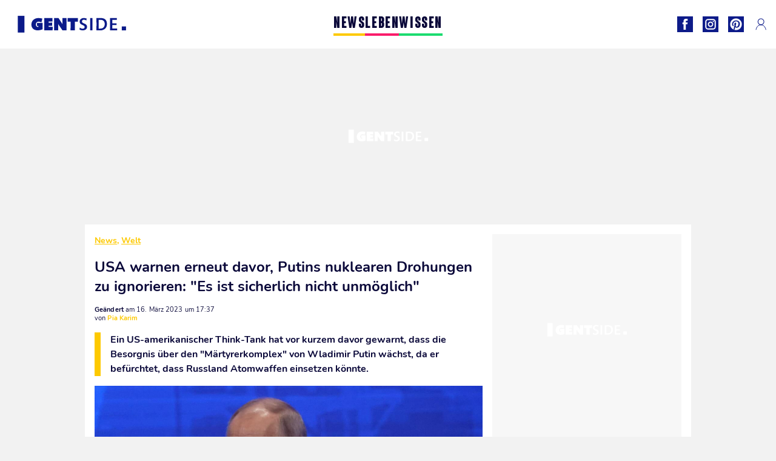

--- FILE ---
content_type: text/html; charset=UTF-8
request_url: https://www.gentside.de/news/welt/usa-warnen-erneut-davor-putins-nuklearen-drohungen-zu-ignorieren-es-ist-sicherlich-nicht-unmoeglich_art26031.html
body_size: 83747
content:
 <!DOCTYPE html><html lang="de"><head prefix="og: http://ogp.me/ns# fb: http://ogp.me/ns/fb# article: http://ogp.me/ns/article#"><meta charset="UTF-8"/><meta name="viewport" content="width=device-width, initial-scale=1"><meta name="google-site-verification" content="PxvLnAkkb6Ai0oMA_e6kwk0bIbIoqABHkgTyonXlp6A" /><meta name="p:domain_verify" content="9874436fd7dac2676fc18dd9ffba4693"/><link rel="manifest" href="https://www.gentside.de/manifest.json"><meta name="theme-color" content="#0d1b89"><link rel="shortcut icon" href="https://www.gentside.de/assets/img/favicons/gs/favicon.ico"><link rel="icon" type="image/svg+xml" href="https://www.gentside.de/assets/img/favicons/gs/favicon-16x16.svg"><link href="https://cdn.privacy-mgmt.com/" rel="preconnect" crossorigin="anonymous"><link href="https://gentside-de-v3.gentside.de" rel="preconnect" crossorigin="anonymous"><link href="https://www.googletagmanager.com" rel="preconnect" crossorigin><link href="https://securepubads.g.doubleclick.net/" rel="preconnect" crossorigin><link href="https://mcdp-chidc2.outbrain.com" rel="preconnect" crossorigin><link href="https://log.outbrainimg.com" rel="preconnect" crossorigin><link href="http://tr.outbrain.com/" rel="preconnect" crossorigin><link href="https://cherry.img.pmdstatic.net/" rel="preconnect" crossorigin><link href="https://tv.gentside.de/" rel="preconnect" crossorigin><link href="https://cherry.img.pmdstatic.net/" rel="preconnect" crossorigin><link rel="preload" href="https://www.gentside.de/assets/fonts/Nunito-Regular.woff2?display=swap" as="font" type="font/woff2" crossorigin="anonymous" /><link rel="preload" href="https://www.gentside.de/assets/fonts/Nunito-Black.woff2?display=swap" as="font" type="font/woff2" crossorigin="anonymous" /><link rel="preload" href="https://www.gentside.de/assets/fonts/Nunito-Bold.woff2?display=swap" as="font" type="font/woff2" crossorigin="anonymous" /><link rel="preload" href="https://www.gentside.de/assets/fonts/Coluna-Bold.woff2?display=swap" as="font" type="font/woff2" crossorigin="anonymous" /><link rel="preload" href="https://cherry.img.pmdstatic.net/fit/https.3A.2F.2Fimg.2Egentside.2Ede.2Fs3.2Fdegts.2F1024.2Frussland.2Fdefault_2023-03-16_a1d2268b-6c99-43b1-a88b-a404161aba88.2Ejpeg/640x360/quality/80/usa-warnen-erneut-davor-putins-nuklearen-drohungen-zu-ignorieren-es-ist-sicherlich-nicht-unmoglich.jpg" media="(max-width: 820px)" as="image" fetchpriority="high"><link rel="preload" href="https://cherry.img.pmdstatic.net/fit/https.3A.2F.2Fimg.2Egentside.2Ede.2Fs3.2Fdegts.2F1280.2Frussland.2Fdefault_2023-03-16_a1d2268b-6c99-43b1-a88b-a404161aba88.2Ejpeg/1280x720/quality/80/usa-warnen-erneut-davor-putins-nuklearen-drohungen-zu-ignorieren-es-ist-sicherlich-nicht-unmoglich.jpg" media="(min-width: 821px)" as="image" fetchpriority="high"><link rel="preconnect" href="https://www.gentside.de/xhr/popup/category" as="fetch" crossorigin="anonymous" ><link rel="preconnect" href="https://www.gentside.de/xhr/popup/contact" as="fetch" crossorigin="anonymous" ><link rel="stylesheet" href="https://www.gentside.de/assets/two/gs/common.css?t=5dc61315629a" /><link rel="stylesheet" href="https://www.gentside.de/assets/two/gs/article.css?t=e704025d3cf3" /><style> :root { --theme-channel: #FDC900; } .news { --theme-channel: #FDC900; } .leben { --theme-channel: #FA1C6B; } .wissen { --theme-channel: #1BDC6F; } </style><meta property="fb:app_id" content="185542931481757"><meta property="fb:admins" content="654691368"><meta property="fb:pages" content="1583829995168393"><meta property="og:title" content="USA warnen erneut davor, Putins nuklearen Drohungen zu ignorieren: &quot;Es ist sicherlich nicht unmöglich&quot;"><meta property="og:type" content="article"><meta property="og:image" content="https://cherry.img.pmdstatic.net/fit/https.3A.2F.2Fimg.2Egentside.2Ede.2Fs3.2Fdegts.2F1280.2Frussland.2Fdefault_2023-03-16_a1d2268b-6c99-43b1-a88b-a404161aba88.2Ejpeg/1200x675/quality/80/usa-warnen-erneut-davor-putins-nuklearen-drohungen-zu-ignorieren-es-ist-sicherlich-nicht-unmoglich.jpg"><meta property="og:image:width" content="1200"><meta property="og:image:height" content="675"><meta property="og:url" content="https://www.gentside.de/news/welt/usa-warnen-erneut-davor-putins-nuklearen-drohungen-zu-ignorieren-es-ist-sicherlich-nicht-unmoeglich_art26031.html"><meta property="og:description" content="Ein US-amerikanischer Think-Tank hat vor kurzem davor gewarnt, dass die Besorgnis über den &quot;Märtyrerkomplex&quot; von Wladimir Putin wächst, da er befürchtet, dass Russland At…"><meta property="og:locale" content="de_DE"><meta property="og:site_name" content="Gentside Deutschland"><meta property="article:published_time" content="2023-03-16T17:35:05+01:00"><meta property="article:modified_time" content="2023-03-16T17:37:05+01:00"><meta property="article:section" content="News"><meta property="article:tag" content="russland"><meta property="article:tag" content="wladimir putin"><meta property="article:tag" content="politik"><meta property="article:tag" content="ukraine"><meta name="twitter:card" content="summary_large_image"><meta name="twitter:title" content="USA warnen erneut davor, Putins nuklearen Drohungen zu ignorieren: &q…"><meta name="twitter:description" content="Ein US-amerikanischer Think-Tank hat vor kurzem davor gewarnt, dass die Besorgnis über den &quot;Märtyrerkomplex&quot; von Wladimir Putin wächst, da er befürchtet, dass Russland At…"><meta name="twitter:image" content="https://cherry.img.pmdstatic.net/fit/https.3A.2F.2Fimg.2Egentside.2Ede.2Fs3.2Fdegts.2F1280.2Frussland.2Fdefault_2023-03-16_a1d2268b-6c99-43b1-a88b-a404161aba88.2Ejpeg/1200x675/quality/80/usa-warnen-erneut-davor-putins-nuklearen-drohungen-zu-ignorieren-es-ist-sicherlich-nicht-unmoglich.jpg"><meta name="description" content="Ein US-amerikanischer Think-Tank hat vor kurzem davor gewarnt, dass die Besorgnis über den &quot;Märtyrerkomplex&quot; von Wladimir Putin wächst, da er befürchtet, dass Russland At…"><meta name="robots" content="index,follow,max-snippet:-1,max-image-preview:large,max-video-preview:-1"><meta name="news_keywords" content="russland,wladimir putin,politik,ukraine"><title>USA warnen erneut davor, Putins nuklearen Drohungen zu ignorieren: &quot;Es ist sicherlich nicht unmöglich&quot;</title><link href="https://www.gentside.de/news/welt/usa-warnen-erneut-davor-putins-nuklearen-drohungen-zu-ignorieren-es-ist-sicherlich-nicht-unmoeglich_art26031.html" rel="canonical"><script type="application/ld+json">{"@context":"https:\/\/schema.org","@type":"NewsArticle","headline":"USA warnen erneut davor, Putins nuklearen Drohungen zu ignorieren: \"Es ist sicherlich nicht unmöglich\"","articleBody":"Ein neuer Bericht warnt vor den Gefahren der \"hysterischen Rhetorik\" des Kremls und untersucht die Wahrscheinlichkeit des Einsatzes von Atomwaffen durch Russland. Es wird befürchtet, dass Wladimir Putins unbeständiger Geisteszustand ihn zum Einsatz von nuklearen, biologischen und chemischen Waffen treiben könnte, da die Gefahr einer Eskalation steigt.Der Bericht behauptet, dass Putins \"Märtyrerkomplex\" ihn dazu veranlassen könnte, \"eine der verhängnisvollsten Entscheidungen des Jahrhunderts zu treffen\", da der lange und blutige Krieg in der Ukraine auf beiden Seiten weiter wütet.Risiko eines russischen AtomwaffeneinsatzesDie von der US-amerikanischen Denkfabrik Heritage Foundation veröffentlichte Studie trägt den Titel The US and its Allies Must Understand and Respond to Russia's Nuclear Threats. Darin werden einige der Risiken einer nuklearen Eskalation hervorgehoben, da sich der Kreml \"wegen der wahrgenommenen Bedrohung durch die NATO in einen Zustand der Beinahe-Hysterie\" versetzt hat.Seit Putins Einmarsch in die Ukraine wurde häufig über den möglichen Einsatz von Atomwaffen gesprochen, und die Wortwahl hat sich in den letzten Monaten weiter verschärft. In dem Bericht wird untersucht, wie wahrscheinlich ein solcher Einsatz ist und was der Westen tun kann, um ihn zu verhindern.Es wird vermutet, dass russische Generäle im November den Einsatz von taktischen Atomwaffen erörtert haben, sich jedoch hinsichtlich des Einsatzes von Langstreckenwaffen zurückhaltend zeigten. Laut Heritage Foundation hat sich die Rhetorik seitdem jedoch etwas geändert:Es scheint nun taktische und strategische Atomwaffen als eine Option zur Abschreckung einer weiteren Eskalation der Kämpfe zu akzeptieren. Ein russischer Einsatz von Atomwaffen mag unwahrscheinlich sein, aber er ist sicherlich nicht unmöglich, und der beste Weg, die Wahrscheinlichkeit eines solchen Einsatzes zu verringern, besteht darin, die russischen Drohungen für bare Münze zu nehmen, Szenarien rückwärts zu entwickeln und herauszufinden, wie man ihren Einsatz verhindern kann.In dem Bericht werden vier Situationen beschrieben, in denen Putin potenziell Atomwaffen einsetzen könnte:Vorbeugung eines Angriffs auf RusslandEinsatz gegen Russlandeine Bedrohung, z. B. ein Cyberangriff auf Russlands Kommando- und Kontrollsystemeund eine existenzielle Bedrohung Russlands durch konventionelle oder nukleare Waffen. 💡In 1973, when @Heritage was founded, the idea was simple: Empower conservatives and build a battleship to lead a new movement.📍50 years later, Heritage has inspired a new generation and that battleship—backed by 500,000 members— has scored victories never thought possible. pic.twitter.com\/hrnUFEOaqo&mdash; Heritage Foundation (@Heritage) February 16, 2023 Aktionsplan für den WestenDer Bericht fordert, dass die USA und ihre NATO-Verbündeten der Öffentlichkeit versichern sollten, dass sie sich der Bedrohung durch Atomwaffen bewusst sind und diese nicht länger als reinen Bluff betrachten.Zu den Maßnahmen, die die USA und ihre Verbündeten ergreifen sollten, um Russland vom Einsatz von Atomwaffen abzuhalten, gehören laut Heritage Foundation unter anderem:Sicherstellen, dass der Kreml begreift, dass jeder Einsatz eine überwältigende konventionelle Reaktion auslösen wird, die die russischen Streitkräfte und die Putin dienenden Eliten erheblich schwächen würdeSicherstellen, dass jeder Einsatz taktischer Nuklearwaffen durch Russland von einer starken westlichen und globalen Reaktion begleitet wird, die kalibriert ist, sich auf konventionelle Waffen stützt und von einem Verständnis des russischen Verhaltens und Denkens geprägt istDiplomatische Bemühungen, um sicherzustellen, dass Russlands potenzielle Verbündete in den Industrie- und Entwicklungsländern Russland über die Unannehmbarkeit des Einsatzes von Atomwaffen informierenEntwicklung und Einführung eines umfassenden Überwachungssystems zur Vorbereitung auf die Freisetzung und Kontaminierung von Nuklearwaffen im militärischen oder zivilen BereichAufrechterhaltung medizinischer Vorräte, z. B. an Kaliumiodid, und Vorräte an persönlicher SchutzausrüstungOffenhaltung der Kommunikationskanäle mit Moskau, auch wenn der Kreml nicht reagiertDer Bericht kommt zu einem Zeitpunkt, an dem die Spannungen weiter zunehmen, nachdem vor kurzem Filmmaterial veröffentlicht wurde, das angeblich den Absturz eines russischen Kampfjets in eine US-Drohne zeigt. Der russische Botschafter in den USA, Anatoli Antonow, bestritt, dass sein Su-27-Kampfjet den Propeller der Drohne gestreift habe und behauptete, die Drohne habe \"die Grenzen des für die spezielle Militäroperation eingerichteten temporären Luftraums verletzt\", wie die BBC berichtet.Verwendete Quellen:Daily Mail 'Putin's 'martyr complex' is so out of control there is a real risk he will make 'the most fateful decision of the century' and unleash nuclear weapons, think-tank warns'Heritage Foundation 'The U.S. and Its Allies Must Understand and Respond to Russia’s Nuclear Threats'BBC 'Video shows moment Russian fighter jet hits US drone over Black Sea'Aus dem Englischen übersetzt von Ohmymag UK","author":{"@type":"Person","name":"Pia Karim","url":"https:\/\/www.gentside.de\/author\/pia-karim"},"publisher":{"@type":"Organization","name":"Gentside Deutschland","url":"https:\/\/www.gentside.de\/","logo":{"@type":"ImageObject","url":"https:\/\/www.gentside.de\/assets\/img\/gs.png"},"sameAs":["https:\/\/www.facebook.com\/GentsideDE\/","https:\/\/www.instagram.com\/gentside.de\/","https:\/\/www.pinterest.com\/gentside_de\/"]},"image":{"@type":"ImageObject","url":"https:\/\/cherry.img.pmdstatic.net\/fit\/https.3A.2F.2Fimg.2Egentside.2Ede.2Fs3.2Fdegts.2F1280.2Frussland.2Fdefault_2023-03-16_a1d2268b-6c99-43b1-a88b-a404161aba88.2Ejpeg\/1200x675\/quality\/80\/usa-warnen-erneut-davor-putins-nuklearen-drohungen-zu-ignorieren-es-ist-sicherlich-nicht-unmoglich.jpg","width":1200,"height":675},"mainEntityOfPage":{"@type":"WebPage","@id":"https:\/\/www.gentside.de\/news\/welt\/usa-warnen-erneut-davor-putins-nuklearen-drohungen-zu-ignorieren-es-ist-sicherlich-nicht-unmoeglich_art26031.html","breadcrumb":{"@type":"BreadcrumbList","itemListElement":[{"@type":"ListItem","position":1,"name":"News","item":"https:\/\/www.gentside.de\/news"},{"@type":"ListItem","position":2,"name":"Welt","item":"https:\/\/www.gentside.de\/news\/welt"},{"@type":"ListItem","position":3,"name":"russland","item":"https:\/\/www.gentside.de\/tag\/russland"}]}},"datePublished":"2023-03-16T17:35:05+01:00","url":"https:\/\/www.gentside.de\/news\/welt\/usa-warnen-erneut-davor-putins-nuklearen-drohungen-zu-ignorieren-es-ist-sicherlich-nicht-unmoeglich_art26031.html","thumbnailUrl":"https:\/\/cherry.img.pmdstatic.net\/fit\/https.3A.2F.2Fimg.2Egentside.2Ede.2Fs3.2Fdegts.2F480.2Frussland.2Fdefault_2023-03-16_a1d2268b-6c99-43b1-a88b-a404161aba88.2Ejpeg\/480x270\/quality\/80\/usa-warnen-erneut-davor-putins-nuklearen-drohungen-zu-ignorieren-es-ist-sicherlich-nicht-unmoglich.jpg","articleSection":"News","creator":{"@type":"Person","name":"Pia Karim","url":"https:\/\/www.gentside.de\/author\/pia-karim"},"keywords":["russland","wladimir putin","politik","ukraine"],"description":"Ein US-amerikanischer Think-Tank hat vor kurzem davor gewarnt, dass die Besorgnis über den \"Märtyrerkomplex\" von Wladimir Putin wächst, da er befürchtet, dass Russland Atomwaffen einsetzen könnte.","dateModified":"2023-03-16T17:37:05+01:00","video":{"@type":"VideoObject","image":{"@type":"ImageObject","url":"https:\/\/cherry.img.pmdstatic.net\/fit\/https.3A.2F.2Fimg.2Egentside.2Ede.2Fs3.2Fdegts.2F1280.2Frussland.2Fdefault_2023-03-16_a1d2268b-6c99-43b1-a88b-a404161aba88.2Ejpeg\/1200x675\/quality\/80\/usa-warnen-erneut-davor-putins-nuklearen-drohungen-zu-ignorieren-es-ist-sicherlich-nicht-unmoglich.jpg","width":1200,"height":675},"description":"Ein US-amerikanischer Think-Tank hat vor kurzem davor gewarnt, dass die Besorgnis über den \"Märtyrerkomplex\" von Wladimir Putin wächst, da er befürchtet, dass Russland Atomwaffen einsetzen könnte.","thumbnailUrl":"https:\/\/cherry.img.pmdstatic.net\/fit\/https.3A.2F.2Fimg.2Egentside.2Ede.2Fs3.2Fdegts.2F480.2Frussland.2Fdefault_2023-03-16_a1d2268b-6c99-43b1-a88b-a404161aba88.2Ejpeg\/480x270\/quality\/80\/usa-warnen-erneut-davor-putins-nuklearen-drohungen-zu-ignorieren-es-ist-sicherlich-nicht-unmoglich.jpg","uploadDate":"2023-03-16T17:35:05+01:00","publisher":{"@type":"Organization","name":"Gentside Deutschland","logo":{"@type":"ImageObject","url":"https:\/\/www.gentside.de\/assets\/img\/gs.png"}},"playerType":"HTML5","embedUrl":"https:\/\/www.dailymotion.com\/embed\/video\/k1dJDgfe5swZWXyUpRG","name":"Putins Traum vom großrussischen Reich: Geheime Papiere zur Übernahme Moldaus enthüllt","duration":"PT00H01M10S"}}</script><link rel="preload" href="https://affiliation-v2.services.cerise.media/css/stylePlaceholder.affiliation.min.css" as="style" onload="this.onload=null;this.rel='stylesheet'"><link rel="preload" href="https://affiliation-v2.services.cerise.media/css/affiliation.min.css" as="style" onload="this.onload=null;this.rel='stylesheet'"><noscript><link id="placeholder_affiliation" rel="stylesheet" href="https://affiliation-v2.services.cerise.media/css/stylePlaceholder.affiliation.min.css"><link id="css_affiliation" rel="stylesheet" href="https://affiliation-v2.services.cerise.media/css/affiliation.min.css"></noscript><script> window.cherryStore = { assetsPath: "https://www.gentside.de/assets/", imgPath: "https://www.gentside.de/assets/img/", environments: { pageName: "page-article", pageType: "type-video", ajax: !!"", device: "desktop", mobile: !!"", tablet: !!"", desktop: !!"1", bot: !!"", env: "prod", }, website: { abbr: "GENDE", theme: "two", code_lang: "de_DE", country: "DE", lang: "de", host: "www.gentside.de", prefix: "gs", group: "Gentside", group_prefix: "gs", }, analytics: { dimensions: {"dimension2":"video","dimension3":"www","dimension5":26031,"dimension6":"News","dimension9":"web","dimension10":"Other","dimension16":"XL","dimension17":10,"dimension24":"video","dimension26":"ff0ded45-0e97-4b44-ad52-f06c112aa245","dimension27":"Welt"}, metrics: "", }, urls: { contact: "https://www.gentside.de/xhr/contact/", popup: "https://www.gentside.de/xhr/popup/", podcasts: "", }, trackings: {"ividence":false,"firefly":"\/\/fly.gentside.de\/","mediego":false,"mediarithmics":"pm-gentside-de","facebook":"1016216741814975","facebook_pages":"1583829995168393","facebook_app_id":"185542931481757","facebook_admin_id":"654691368","twitter":"o4phj","analytics":"UA-70272366-1","sticky":true,"ias":"10763","snapchat":"8c9e6c94-a168-47f9-930b-d1e003076be8","taboola":"1160476","tradedoubler":false,"adways":"vfztBtd","mediametrie":false,"estatNetMeasur":false,"adrock":"fd0fb87f-93ff-4994-b0b0-ec3bd6cb1cc4","squadata":false,"comscore":"19763370","skimlinks":false,"ab_tasty":false,"id5":"169","confiant":"NJJp-JaWVAuzzBULb9NCdlIRzgg","pandg":false,"searchconsole":"PxvLnAkkb6Ai0oMA_e6kwk0bIbIoqABHkgTyonXlp6A","outbrain":"006add8f2d8cc8a60e8f3b71463b028003,005cec9f7f96bae12feb6a8aa75c823f61,004c4e978a282f3d18936c48a35c31f2ce,00776e66133c6b9388e60c90fe660fd53d,00531bd4df222ae4c54cdf3d0fa682e916,004ff6c6be1239b288562e36a466c959bb,003891eec21b7ba5ff7a898aba53a6fe89,00c857bd48ada55aad1aea18c3281e585c,0066b802ec8bbf3c015dddbf270ba3c222,00677a82d708370adfed1ef0125c9a317b","criteo":false,"nonliCode":"1433","nonliUrl":"https:\/\/l.gentside.de\/sdk.js"}, pwa: {"enabled":"1"}, batch: {"vapidPublicKey":"BBsb1CGQRPeVriL0ToTDHfdHvgqJO2TWu0dfKixENuN+7\/dmf85gF4rpsmKoHH\/MhT\/ReRqhZvBLxcQV8wGX1nk=","newsVapidPublicKey":"BEIH2SwiWKYf128QNe2+C6mot1LnJBZ83vBsYQLNPIpD\/pp7ASVd5ykyHiw3aXtA\/0Gkh8tJZ++RK9dzv83aj+0=","authKey":"2.bSBFdvx1KSnQRHzwXyaLVLvo6x8+qX1b1r63igMr2Zo=","newsAuthKey":"2.+M5pKn3Jt+bx6I7BzXkD6KvA3p5sxv5RcUhiYoHqjUU=","subdomain":"gentside.de","newsSubdomain":"news.gentside.de","apiKey":"D453BC1542A442A686DB687C27DAA078","newsApiKey":"33CF17679BB2444C84A018424F189893","text":"Verpassen Sie keine unserer Neuigkeiten!","positiveSubBtnLabel":"Abonnieren Sie","negativeBtnLabel":"Nein danke","backgroundColor":"#0d1b89","hoverBackgroundColor":"#0d1b89","textColor":"#FFFFFF"}, gdpr: {"cdn":"https:\/\/gentside-de-v3.gentside.de","privacy_manager":"371922","notice_url":false,"confirmation":false,"consent_scroll":false}, pmc: {"env":false,"starter":false,"bookmark":false,"coreads":"https:\/\/tra.scds.pmdstatic.net\/advertising-core\/5\/core-ads.js","newsletter":false,"notifications":false}, abtest: {"enable":false,"conditions":null,"apply":false,"status":0}, isNewsDomain: 0 }; </script><script> cherryStore['article'] = { id: "26031", name: "USA\u0020warnen\u0020erneut\u0020davor,\u0020Putins\u0020nuklearen\u0020Drohungen\u0020zu\u0020ignorieren\u003A\u0020\u0022Es\u0020ist\u0020sicherlich\u0020nicht\u0020unm\u00F6glich\u0022", type: "video", url: "https://www.gentside.de/news/welt/usa-warnen-erneut-davor-putins-nuklearen-drohungen-zu-ignorieren-es-ist-sicherlich-nicht-unmoeglich_art26031.html", description: "Ein\u0020US\u002Damerikanischer\u0020Think\u002DTank\u0020hat\u0020vor\u0020kurzem\u0020davor\u0020gewarnt,\u0020dass\u0020die\u0020Besorgnis\u0020\u00FCber\u0020den\u0020\u0022M\u00E4rtyrerkomplex\u0022\u0020von\u0020Wladimir\u0020Putin\u0020w\u00E4chst,\u0020da\u0020er\u0020bef\u00FCrchtet,\u0020dass\u0020Russland\u0020Atomwaffen\u0020einsetzen\u0020k\u00F6nnte.", publishDate: "2023-03-16T17:35:05+01:00", author: "Pia Karim", category: { label: "News", slug: "news" }, subCategory: { label: "Welt", slug: "welt" }, firstTag: "russland", urlSlug: "usa-warnen-erneut-davor-putins-nuklearen-drohungen-zu-ignorieren-es-ist-sicherlich-nicht-unmoeglich_art26031.html", brandSafety: false, keywords: [ "russland","wladimir putin","politik","ukraine" ], pictures: [ { url: 'https:https://img.gentside.de/s3/degts/russland/default_2023-03-16_a1d2268b-6c99-43b1-a88b-a404161aba88.jpeg', height: 1591, width: 2829 }, ], tags: [ {url: 'https://www.gentside.de/tag/russland', name: 'russland', slug: 'russland'}, {url: 'https://www.gentside.de/tag/wladimir-putin', name: 'wladimir putin', slug: 'wladimir-putin'}, {url: 'https://www.gentside.de/tag/politik', name: 'politik', slug: 'politik'}, {url: 'https://www.gentside.de/tag/ukraine', name: 'ukraine', slug: 'ukraine'}, ], scripts: {"urls":["https:\/\/platform.twitter.com\/widgets.js"],"inline":[""]}, media: null, news: 0, player: false, canals: ["Bundle News","FlipBoard","Google Actualit\u00e9s","MSN","Opera News","Sony","Squid App","Upday","Verizon","Organique"], }; cherryStore['article']['player'] = {"channel":"news","owner":"x2958e9","owner.username":"Gentside-DE","owner.screenname":"Gentside DE","id":"k1dJDgfe5swZWXyUpRG","private_id":"k1dJDgfe5swZWXyUpRG","updated_time":1678874779,"title":"Putins Traum vom gro\u00dfrussischen Reich: Geheime Papiere zur \u00dcbernahme Moldaus enth\u00fcllt","width":1920,"height":1080,"thumbnail_url":"https:\/\/s2.dmcdn.net\/v\/Ulnp41a4PkNIfyCd-","duration":70,"site":"Dailymotion","public_id":"x8j49ms","embed_url":"https:\/\/www.dailymotion.com\/embed\/video\/k1dJDgfe5swZWXyUpRG","canonical":"https:\/\/www.dailymotion.com\/video\/k4eX9UK1ueo1gmyUpRG","medium":"video","player_id":"xu8fw","player_name":"Gentside DE - Player Leader Autoplay"}; </script></head><body class="desktop page-article type-video" data-pmc-starter-conf='{"ua":"UA-70272366-1"}'><header class="header"><nav class="navbar"><ul class="navigation"><li><div class="navbar__button navbar__button--menu btn-menu"></div></li><li class="navbar__logo"><a href="https://www.gentside.de/" class="navbar__button navbar__button--logo" title="Gentside Deutschland"></a></li><li class="topbar"><div class="topbar__socials"><ul><li><a class="topbar__socials--facebook" title="Gentside Deutschland" target="_blank" rel="noopener nofollow" href="https://www.facebook.com/GentsideDE/"></a></li><li><a class="topbar__socials--instagram" title="Gentside Deutschland" target="_blank" rel="noopener nofollow" href="https://www.instagram.com/gentside.de/"></a></li><li><a class="topbar__socials--pinterest" title="Gentside Deutschland" target="_blank" rel="noopener nofollow" href="https://www.pinterest.com/gentside_de/"></a></li></ul></div><div class="navbar__button navbar__button--pmc pmc-authentification" id="pmc-auth"><span>Connexion</span></div><div class="navbar__button navbar__button--pmc" id="pmc-account"><span>Mon compte</span><div class="navbar__button navbar__button--pmc__dropdown"><ul><li class="pmc-profile">Mon profil</li><li class="pmc-custom-link" data-path="bookmark">Mes favoris</li><li class="pmc-local-link" data-path="notifications">Notifications</li><li class="pmc-auth-logout">Déconnexion</li></ul></div></div></li></ul></nav><div class="popup popup-menu popup--close"><div class="popup__overlay"></div><nav class="menu-website"><ul class="menu-website__categories"><li class="menu-website__category menu-website__category--children news"><a href="https://www.gentside.de/news" class="menu-website__title" >NEWS</a><div class="menu-website__button"></div><ul class="menu-website__subcategories"><li><a href="https://www.gentside.de/news/deutschland" class="menu-website__subtitle" >DEUTSCHLAND</a></li><li><a href="https://www.gentside.de/news/welt" class="menu-website__subtitle" >WELT</a></li><li class="empty"></li><li class="empty"></li></ul></li><li class="menu-website__category menu-website__category--children leben"><a href="https://www.gentside.de/leben" class="menu-website__title" >LEBEN</a><div class="menu-website__button"></div><ul class="menu-website__subcategories"><li><a href="https://www.gentside.de/leben/stories" class="menu-website__subtitle" >STORIES</a></li><li><a href="https://www.gentside.de/leben/gesundheit" class="menu-website__subtitle" >GESUNDHEIT</a></li><li><a href="https://www.gentside.de/leben/liebe" class="menu-website__subtitle" >LIEBE</a></li><li><a href="https://www.gentside.de/leben/persoenlichkeit" class="menu-website__subtitle" >PERSÖNLICHKEIT</a></li><li><a href="https://www.gentside.de/leben/tipp" class="menu-website__subtitle" >TIPP</a></li></ul></li><li class="menu-website__category menu-website__category--children wissen"><a href="https://www.gentside.de/wissen" class="menu-website__title" >WISSEN</a><div class="menu-website__button"></div><ul class="menu-website__subcategories"><li><a href="https://www.gentside.de/wissen/entdeckung" class="menu-website__subtitle" >ENTDECKUNG</a></li><li><a href="https://www.gentside.de/wissen/technik" class="menu-website__subtitle" >TECHNIK</a></li><li class="empty"></li><li class="empty"></li></ul></li></ul><ul class="menu-website__links"><li class="menu-website--newsletter"><div class="menu-website__link newsletter-open" data-origin="menu">Newsletter</div></li><li><a class="menu-website__link" href="https://www.gentside.de/about-us.html">Über uns</a></li><li><a class="menu-website__link" href="https://www.prismamedia.com/terms-de/" target="_blank">Impressum</a></li><li><div class="menu-website__link popup-contact--trigger">Kontakt</div></li></ul></nav></div></header><div class="special" id="special-container"><div class="ads-core-placer" id="special" data-ads-core='{"device": "desktop,tablet,mobile", "type": "Out-Of-Banner"}'></div></div><div class="data_tester" id="data_tester-container"><div class="ads-core-placer" id="data_tester" data-ads-core='{"device": "desktop,tablet,mobile", "type": "Out-Of-Banner2"}'></div></div><div class="interstitial" id="interstitial-container"><div class="ads-core-placer" id="interstitial" data-ads-core='{"device": "desktop,tablet,mobile", "type": "Postitiel"}'></div></div><div class="postitiel_v2" id="postitiel_v2-container"><div class="ads-core-placer" id="postitiel_v2" data-ads-core='{"device": "desktop,tablet,mobile", "type": "Postitiel_V2"}'></div></div><div class="footer-web" id="footer_web-container"><div class="ads-core-placer" id="footer_web" data-ads-core='{"device": "desktop,tablet,mobile", "type": "footer-web"}'></div></div><section id="corps" class="article-container navbar--fix"><div class="coreads-skin-wrapper"><div class="placeholder-ad placeholder-ad--banner desktop-ad tablet-ad" id="banner-container"><div class="ads-core-placer" id="banner" data-ads-core='{"device": "desktop,tablet", "type": "Banniere-Haute"}'></div></div></div><article class="site_content post article layout-grid " data-id="26031" data-bone-id="ff0ded45-0e97-4b44-ad52-f06c112aa245" ><div class="layout-grid__inner post-grid-order"><div data-grid-order="content" class="layout-grid__cell layout-grid__cell--span-8-desktop"><div class="post-breadcrumb"><nav class="breadcrumb"><a href="https://www.gentside.de/news">News</a><a href="https://www.gentside.de/news/welt">Welt</a></nav></div><h1 class="post-title">USA warnen erneut davor, Putins nuklearen Drohungen zu ignorieren: &quot;Es ist sicherlich nicht unmöglich&quot;</h1><div class="post-author"><div><div><span class="post-author--bold">Geändert </span><span><time datetime="2023-03-16T17:37:05+01:00">am 16. März 2023 um 17:37</time></span></div><span class="post-author"> von </span><a class="post-author--nickname" href="https://www.gentside.de/author/pia-karim" title="Pia Karim">Pia Karim </a></div></div><div class="post-summary"><p>Ein US-amerikanischer Think-Tank hat vor kurzem davor gewarnt, dass die Besorgnis über den "Märtyrerkomplex" von Wladimir Putin wächst, da er befürchtet, dass Russland Atomwaffen einsetzen könnte.</p></div><div id="player" class="prisma-player post-player" data-ads-core='{"playerId": "xu8fw", "playerName": "Gentside DE - Player Leader Autoplay", "playerProvider": "Dailymotion", "playerVideoId": "k1dJDgfe5swZWXyUpRG", "playerPosition": "Leader", "playerPartner": "" }' data-embed="default"><figure class="post-figure"><picture><source srcset="https://cherry.img.pmdstatic.net/fit/https.3A.2F.2Fimg.2Egentside.2Ede.2Fs3.2Fdegts.2F1024.2Frussland.2Fdefault_2023-03-16_a1d2268b-6c99-43b1-a88b-a404161aba88.2Ejpeg/640x360/quality/80/usa-warnen-erneut-davor-putins-nuklearen-drohungen-zu-ignorieren-es-ist-sicherlich-nicht-unmoglich.jpg 1x" media="(max-width: 820px)"><source srcset="https://cherry.img.pmdstatic.net/fit/https.3A.2F.2Fimg.2Egentside.2Ede.2Fs3.2Fdegts.2F1280.2Frussland.2Fdefault_2023-03-16_a1d2268b-6c99-43b1-a88b-a404161aba88.2Ejpeg/1280x720/quality/80/usa-warnen-erneut-davor-putins-nuklearen-drohungen-zu-ignorieren-es-ist-sicherlich-nicht-unmoglich.jpg 1x" media="(min-width: 821px)"><img srcset="https://cherry.img.pmdstatic.net/fit/https.3A.2F.2Fimg.2Egentside.2Ede.2Fs3.2Fdegts.2F1024.2Frussland.2Fdefault_2023-03-16_a1d2268b-6c99-43b1-a88b-a404161aba88.2Ejpeg/640x360/quality/80/usa-warnen-erneut-davor-putins-nuklearen-drohungen-zu-ignorieren-es-ist-sicherlich-nicht-unmoglich.jpg" alt="USA warnen erneut davor, Putins nuklearen Drohungen zu ignorieren: &quot;Es ist sicherlich nicht unmöglich&quot;" class="post-figure__img" src="[data-uri]"></picture><div class="post-figure__copyright">&copy; Contributor@Getty Images</div><figcaption class="post-figure__title">USA warnen erneut davor, Putins nuklearen Drohungen zu ignorieren: &quot;Es ist sicherlich nicht unmöglich&quot;</figcaption></figure></div><div class="post-social"><div class="button-share"><div class="button-share__bar"><a href="https://www.facebook.com/sharer/sharer.php?u=https%3A%2F%2Fwww.gentside.de%2Fnews%2Fwelt%2Fusa-warnen-erneut-davor-putins-nuklearen-drohungen-zu-ignorieren-es-ist-sicherlich-nicht-unmoeglich_art26031.html" rel="nofollow noopener" target="_blank" class="button-share__media button-share__media--facebook" data-share="facebook" title="Auf Facebook teilen"></a><a href="mailto:?subject=USA warnen erneut davor, Putins nuklearen Drohungen zu ignorieren: &quot;Es ist sicherlich nicht unmöglich&quot;&amp;body=https%3A%2F%2Fwww.gentside.de%2Fnews%2Fwelt%2Fusa-warnen-erneut-davor-putins-nuklearen-drohungen-zu-ignorieren-es-ist-sicherlich-nicht-unmoeglich_art26031.html" rel="nofollow noopener" class="button-share__media button-share__media--mail" data-share="mail" title="Als Mail versenden"></a><a href="https://www.beloud.com/share?url=https%3A%2F%2Fwww.gentside.de%2Fnews%2Fwelt%2Fusa-warnen-erneut-davor-putins-nuklearen-drohungen-zu-ignorieren-es-ist-sicherlich-nicht-unmoeglich_art26031.html" rel="nofollow noopener" target="_blank" class="button-share__media button-share__media--beloud" data-share="beloud" title="Auf Flipboard teilen"></a><a href="https://twitter.com/share?text=USA+warnen+erneut+davor%2C+Putins+nuklearen+Drohungen+zu+ignorieren%3A+%22Es+ist+sicherlich+nicht+unm%C3%B6glich%22&amp;url=https%3A%2F%2Fwww.gentside.de%2Fnews%2Fwelt%2Fusa-warnen-erneut-davor-putins-nuklearen-drohungen-zu-ignorieren-es-ist-sicherlich-nicht-unmoeglich_art26031.html&amp;via=Gentside+Deutschland" rel="nofollow noopener" target="_blank" class="button-share__media button-share__media--twitter" data-share="twitter" title="Tweeter"></a><a href="https://pinterest.com/pin/create/button/?url=https%3A%2F%2Fwww.gentside.de%2Fnews%2Fwelt%2Fusa-warnen-erneut-davor-putins-nuklearen-drohungen-zu-ignorieren-es-ist-sicherlich-nicht-unmoeglich_art26031.html&amp;media=https%3A%2F%2Fimg.gentside.de%2Fs3%2Fdegts%2F1024%2Frussland%2Fdefault_2023-03-16_a1d2268b-6c99-43b1-a88b-a404161aba88.jpeg&amp;description=USA+warnen+erneut+davor%2C+Putins+nuklearen+Drohungen+zu+ignorieren%3A+%22Es+ist+sicherlich+nicht+unm%C3%B6glich%22" rel="nofollow noopener" data-pin-custom="true" target="_blank" class="button-share__media button-share__media--pinterest" data-share="pinterest" title="Pin it"></a></div></div></div><div class="placeholder-ad placeholder-ad--pave mobile-ad" id="pave_haut_mobile-container"><div class="ads-core-placer" id="pave_haut_mobile" data-ads-core='{"device": "mobile", "type": "Pave-Haut"}'></div></div><div class="post-body post-body__content"><p class="first-paragraph">Ein neuer Bericht warnt vor den Gefahren der "hysterischen Rhetorik" des <a href="https://www.gentside.de/news/welt/putins-enger-verbuendeter-verraet-kreml-fehde-mit-dem-russischen-praesidenten-spitzt-sich-zu_art25929.html" >Kremls</a> und untersucht die Wahrscheinlichkeit des Einsatzes von Atomwaffen durch Russland. Es wird befürchtet, dass Wladimir <a href="https://www.gentside.de/news/welt/russischer-ex-kommandant-ueber-putins-gesundheit-er-leidet-angeblich-an-schwerer-gehirnerkrankung_art25948.html" >Putins unbeständiger Geisteszustand</a> ihn zum Einsatz von nuklearen, biologischen und chemischen Waffen treiben könnte, da die Gefahr einer Eskalation steigt.</p><p>Der Bericht behauptet, dass Putins "Märtyrerkomplex" ihn dazu veranlassen könnte, "eine der verhängnisvollsten Entscheidungen des Jahrhunderts zu treffen", da der lange und blutige Krieg in der Ukraine auf beiden Seiten weiter wütet.</p><div class="placeholder-ad placeholder-ad--intext mobile-ad" id="pave_content_mobile-container"><div class="ads-core-placer" id="pave_content_mobile" data-ads-core='{"device": "mobile", "type": "Pave-Haut2"}'></div></div><h2 id="don28">Risiko eines russischen Atomwaffeneinsatzes</h2><p>Die von der US-amerikanischen Denkfabrik <em>Heritage Foundation </em>veröffentlichte Studie trägt den Titel <em>The US and its Allies Must Understand and Respond to Russia's Nuclear Threats</em>. Darin werden einige der Risiken einer nuklearen Eskalation hervorgehoben, da sich der Kreml "wegen der wahrgenommenen Bedrohung durch die NATO in einen Zustand der Beinahe-Hysterie" versetzt hat.</p><div class="placeholder-ad placeholder-ad--intext desktop-ad tablet-ad" id="pave_content_desktop-container"><div class="ads-core-placer" id="pave_content_desktop" data-ads-core='{"device": "desktop,tablet", "type": "Pave-Haut2-Desktop"}'></div></div><p><a href="https://www.gentside.de/news/welt/putins-traum-vom-grossrussischen-reich-geheime-papiere-zur-uebernahme-moldaus-enthuellt_art26024.html" >Seit Putins Einmarsch </a>in die Ukraine wurde häufig über den möglichen Einsatz von Atomwaffen gesprochen, und die Wortwahl hat sich in den letzten Monaten weiter verschärft. In dem Bericht wird untersucht, wie wahrscheinlich ein solcher Einsatz ist und was der Westen tun kann, um ihn zu verhindern.</p><div class="placeholder-ad placeholder-ad--intext mobile-ad" id="pave_content_mobile1-container"><div class="ads-core-placer" id="pave_content_mobile1" data-ads-core='{"device": "mobile", "type": "Pave-Haut2"}'></div></div><p>Es wird vermutet, dass russische Generäle im November den Einsatz von taktischen Atomwaffen erörtert haben, sich jedoch hinsichtlich des Einsatzes von Langstreckenwaffen zurückhaltend zeigten. Laut <em>Heritage Foundation</em> hat sich die Rhetorik seitdem jedoch etwas geändert:</p><blockquote>Es scheint nun taktische und strategische Atomwaffen als eine Option zur Abschreckung einer weiteren Eskalation der Kämpfe zu akzeptieren. Ein russischer Einsatz von Atomwaffen mag unwahrscheinlich sein, aber er ist sicherlich nicht unmöglich, und der beste Weg, die Wahrscheinlichkeit eines solchen Einsatzes zu verringern, besteht darin, die russischen Drohungen für bare Münze zu nehmen, Szenarien rückwärts zu entwickeln und herauszufinden, wie man ihren Einsatz verhindern kann.</blockquote><div class="placeholder-ad placeholder-ad--intext mobile-ad" id="pave_content_mobile2-container"><div class="ads-core-placer" id="pave_content_mobile2" data-ads-core='{"device": "mobile", "type": "Pave-Haut2"}'></div></div><p>In dem Bericht werden vier Situationen beschrieben, in denen Putin potenziell Atomwaffen einsetzen könnte:</p><ul><li>Vorbeugung eines Angriffs auf Russland</li><li>Einsatz gegen Russland</li><li>eine Bedrohung, z. B. ein Cyberangriff auf Russlands Kommando- und Kontrollsysteme</li><li>und eine existenzielle Bedrohung Russlands durch konventionelle oder nukleare Waffen.</li></ul><figure data-type="media" data-key="eq9ph" data-site="Twitter"><blockquote class="twitter-tweet"><p lang="en" dir="ltr">💡In 1973, when <a href="https://twitter.com/Heritage?ref_src=twsrc%5Etfw" target="_blank">@Heritage</a> was founded, the idea was simple: Empower conservatives and build a battleship to lead a new movement.<br><br>📍50 years later, Heritage has inspired a new generation and that battleship—backed by 500,000 members— has scored victories never thought possible. <a href="https://t.co/hrnUFEOaqo" target="_blank">pic.twitter.com/hrnUFEOaqo</a></p>&mdash; Heritage Foundation (@Heritage) <a href="https://twitter.com/Heritage/status/1626297883396870145?ref_src=twsrc%5Etfw" target="_blank">February 16, 2023</a></blockquote></figure><h2 id="eah3m">Aktionsplan für den Westen</h2><div class="placeholder-ad placeholder-ad--intext desktop-ad tablet-ad" id="pave_content_desktop1-container"><div class="ads-core-placer" id="pave_content_desktop1" data-ads-core='{"device": "desktop,tablet", "type": "Pave-Haut2-Desktop"}'></div></div><p>Der Bericht fordert, dass die USA und ihre NATO-Verbündeten der Öffentlichkeit versichern sollten, dass sie sich der Bedrohung durch Atomwaffen bewusst sind und diese nicht länger als reinen Bluff betrachten.</p><div class="placeholder-ad placeholder-ad--intext mobile-ad" id="pave_content_mobile3-container"><div class="ads-core-placer" id="pave_content_mobile3" data-ads-core='{"device": "mobile", "type": "Pave-Haut2"}'></div></div><p>Zu den Maßnahmen, die die USA und ihre Verbündeten ergreifen sollten, um Russland vom Einsatz von Atomwaffen abzuhalten, gehören laut <em>Heritage Foundation </em>unter anderem:</p><ul><li>Sicherstellen, dass der Kreml begreift, dass jeder Einsatz eine überwältigende konventionelle Reaktion auslösen wird, die die russischen Streitkräfte und die Putin dienenden Eliten erheblich schwächen würde</li><li>Sicherstellen, dass jeder Einsatz taktischer Nuklearwaffen durch Russland von einer starken westlichen und globalen Reaktion begleitet wird, die kalibriert ist, sich auf konventionelle Waffen stützt und von einem Verständnis des russischen Verhaltens und Denkens geprägt ist</li><li>Diplomatische Bemühungen, um sicherzustellen, dass Russlands potenzielle Verbündete in den Industrie- und Entwicklungsländern Russland über die Unannehmbarkeit des Einsatzes von Atomwaffen informieren</li><li>Entwicklung und Einführung eines umfassenden Überwachungssystems zur Vorbereitung auf die Freisetzung und Kontaminierung von Nuklearwaffen im militärischen oder zivilen Bereich</li><li>Aufrechterhaltung medizinischer Vorräte, z. B. an Kaliumiodid, und Vorräte an persönlicher Schutzausrüstung</li><li>Offenhaltung der Kommunikationskanäle mit Moskau, auch wenn der Kreml nicht reagiert</li></ul><p>Der Bericht kommt zu einem Zeitpunkt, an dem die Spannungen weiter zunehmen, nachdem vor kurzem Filmmaterial veröffentlicht wurde, das angeblich den Absturz eines russischen Kampfjets in eine US-Drohne zeigt. </p><div class="placeholder-ad placeholder-ad--intext mobile-ad" id="pave_content_mobile4-container"><div class="ads-core-placer" id="pave_content_mobile4" data-ads-core='{"device": "mobile", "type": "Pave-Haut2"}'></div></div><p>Der russische Botschafter in den USA, Anatoli Antonow, bestritt, dass sein Su-27-Kampfjet den Propeller der Drohne gestreift habe und behauptete, die Drohne habe "die Grenzen des für die spezielle Militäroperation eingerichteten temporären Luftraums verletzt", wie die BBC berichtet.</p><p>Verwendete Quellen:</p><div class="placeholder-ad placeholder-ad--intext desktop-ad tablet-ad" id="pave_content_desktop2-container"><div class="ads-core-placer" id="pave_content_desktop2" data-ads-core='{"device": "desktop,tablet", "type": "Pave-Haut2-Desktop"}'></div></div><p><a href="https://www.dailymail.co.uk/news/article-11864625/Putins-martyr-complex-control-unleash-nuclear-weapons-think-tank-warns.html" target="_blank"><em>Daily Mail</em></a> 'Putin's 'martyr complex' is so out of control there is a real risk he will make 'the most fateful decision of the century' and unleash nuclear weapons, think-tank warns'</p><div class="placeholder-ad placeholder-ad--intext mobile-ad" id="pave_content_mobile5-container"><div class="ads-core-placer" id="pave_content_mobile5" data-ads-core='{"device": "mobile", "type": "Pave-Haut2"}'></div></div><p><a href="https://www.heritage.org/defense/report/the-us-and-its-allies-must-understand-and-respond-russias-nuclear-threats" target="_blank"><em>Heritage Foundation</em></a> 'The U.S. and Its Allies Must Understand and Respond to Russia’s Nuclear Threats'</p><p><a href="https://www.bbc.com/news/world-europe-64975766" target="_blank"><em>BBC</em></a> 'Video shows moment Russian fighter jet hits US drone over Black Sea'</p><p><em>Aus dem Englischen übersetzt von </em><a href="https://www.ohmymag.co.uk/news/vladimir-putin-us-issued-fresh-warning-not-to-ignore-his-nuclear-threats-it-is-certainly-not-impossible_art16898.html" ><em>Ohmymag UK</em></a></p></div><div class="tags"><div class="tags-container"><a href="https://www.gentside.de/tag/russland" class="tags-button">russland</a><a href="https://www.gentside.de/tag/wladimir-putin" class="tags-button">wladimir putin</a><a href="https://www.gentside.de/tag/politik" class="tags-button">politik</a><a href="https://www.gentside.de/tag/ukraine" class="tags-button">ukraine</a></div></div><div class="post-figure post-figure--next"><picture><source srcset="https://cherry.img.pmdstatic.net/fit/https.3A.2F.2Fimg.2Egentside.2Ede.2Fs3.2Fdegts.2F480.2Frussland.2Fdefault_2022-11-01_070f787e-1fbb-4528-968c-744457546cf1.2Ejpeg/480x270/quality/80/der-echte-wladimir-putin-oder-eines-seiner-doubles.jpg 1x, https://cherry.img.pmdstatic.net/fit/https.3A.2F.2Fimg.2Egentside.2Ede.2Fs3.2Fdegts.2F1024.2Frussland.2Fdefault_2022-11-01_070f787e-1fbb-4528-968c-744457546cf1.2Ejpeg/960x540/quality/80/der-echte-wladimir-putin-oder-eines-seiner-doubles.jpg 2x" media="(max-width: 480px)"><source srcset="https://cherry.img.pmdstatic.net/fit/https.3A.2F.2Fimg.2Egentside.2Ede.2Fs3.2Fdegts.2F1024.2Frussland.2Fdefault_2022-11-01_070f787e-1fbb-4528-968c-744457546cf1.2Ejpeg/800x450/quality/80/der-echte-wladimir-putin-oder-eines-seiner-doubles.jpg 1x, https://cherry.img.pmdstatic.net/fit/https.3A.2F.2Fimg.2Egentside.2Ede.2Fs3.2Fdegts.2F1280.2Frussland.2Fdefault_2022-11-01_070f787e-1fbb-4528-968c-744457546cf1.2Ejpeg/1600x900/quality/80/der-echte-wladimir-putin-oder-eines-seiner-doubles.jpg 2x" media="(max-width: 839px)"><source srcset="https://cherry.img.pmdstatic.net/fit/https.3A.2F.2Fimg.2Egentside.2Ede.2Fs3.2Fdegts.2F1024.2Frussland.2Fdefault_2022-11-01_070f787e-1fbb-4528-968c-744457546cf1.2Ejpeg/640x360/quality/80/der-echte-wladimir-putin-oder-eines-seiner-doubles.jpg 1x, https://cherry.img.pmdstatic.net/fit/https.3A.2F.2Fimg.2Egentside.2Ede.2Fs3.2Fdegts.2F1280.2Frussland.2Fdefault_2022-11-01_070f787e-1fbb-4528-968c-744457546cf1.2Ejpeg/1280x720/quality/80/der-echte-wladimir-putin-oder-eines-seiner-doubles.jpg 2x" media="(min-width: 840px)"><img srcset="https://cherry.img.pmdstatic.net/fit/https.3A.2F.2Fimg.2Egentside.2Ede.2Fs3.2Fdegts.2F480.2Frussland.2Fdefault_2022-11-01_070f787e-1fbb-4528-968c-744457546cf1.2Ejpeg/480x270/quality/80/der-echte-wladimir-putin-oder-eines-seiner-doubles.jpg" alt="Russland: Wladimir Putin soll mindestens drei Doppelgänger haben" class="post-figure__img" loading="lazy" src="[data-uri]"></picture><a class="post-figure__text" data-title="Nächster Artikel" href="https://www.gentside.de/news/welt/russland-wladimir-putin-soll-mindestens-drei-doppelgaenger-haben_art24860.html"> Russland: Wladimir Putin soll mindestens drei Doppelgänger haben </a></div><div id="outbrain" class="placeholder-ad--outbrain"><div class="OUTBRAIN" data-src="https://www.gentside.de/news/welt/usa-warnen-erneut-davor-putins-nuklearen-drohungen-zu-ignorieren-es-ist-sicherlich-nicht-unmoeglich_art26031.html" data-widget-id="AR_2"></div></div><div class="placeholder-ad placeholder-ad--pave mobile-ad" id="pave_bas_mobile-container"><div class="ads-core-placer" id="pave_bas_mobile" data-ads-core='{"device": "mobile", "type": "Pave-Bas"}'></div></div><div class="related"><div class="related__title">Auch interessant</div><div class="card-related--scroll"><article><div class="card-two card-two--top news card__seo"><div class="card-two--thumbnail"><img class="card-two--thumbnail--img" src="[data-uri]" srcset="https://cherry.img.pmdstatic.net/fit/https.3A.2F.2Fimg.2Egentside.2Ede.2Fs3.2Fdegts.2F250.2Fpolitik.2Fdefault_2023-05-05_e6a096ad-2372-48b3-adb3-5ebd54d597fb.2Ejpeg/148x90/quality/80/um-sich-selbst-zu-retten-wladimir-putin-von-engem-freund-verraten.jpg 1x, https://cherry.img.pmdstatic.net/fit/https.3A.2F.2Fimg.2Egentside.2Ede.2Fs3.2Fdegts.2F300.2Fpolitik.2Fdefault_2023-05-05_e6a096ad-2372-48b3-adb3-5ebd54d597fb.2Ejpeg/296x180/quality/80/um-sich-selbst-zu-retten-wladimir-putin-von-engem-freund-verraten.jpg 2x" loading="lazy" width="148" height="90" alt="Um sich selbst zu retten: Wladimir Putin von &quot;engem Freund&quot; verraten"></div><div class="card-two__content"><div class="card-two__content--tags article-type-icon article-type-icon--video"><span> Welt, News </span></div><div class="card-two__content--title"><a class="card-two--article-url" href="https://www.gentside.de/news/welt/um-sich-selbst-zu-retten-wladimir-putin-von-engem-freund-verraten_art26294.html">Um sich selbst zu retten: Wladimir Putin von &quot;engem Freund&quot; verraten</a></div></div></div></article><article><div class="card-two card-two--top news card__seo"><div class="card-two--thumbnail"><img class="card-two--thumbnail--img" src="[data-uri]" srcset="https://cherry.img.pmdstatic.net/fit/https.3A.2F.2Fimg.2Egentside.2Ede.2Fs3.2Fdegts.2F250.2Frussland.2Fdefault_2023-09-25_246e7ac0-03f3-40f7-8473-986053e84fcd.2Ejpeg/148x90/quality/80/russlands-neueste-strategie.jpg 1x, https://cherry.img.pmdstatic.net/fit/https.3A.2F.2Fimg.2Egentside.2Ede.2Fs3.2Fdegts.2F300.2Frussland.2Fdefault_2023-09-25_246e7ac0-03f3-40f7-8473-986053e84fcd.2Ejpeg/296x180/quality/80/russlands-neueste-strategie.jpg 2x" loading="lazy" width="148" height="90" alt="Putins Armee schrumpft immer weiter: Russland startet Programm zur Steigerung der Geburtenrate"></div><div class="card-two__content"><div class="card-two__content--tags article-type-icon article-type-icon--video"><span> Welt, News </span></div><div class="card-two__content--title"><a class="card-two--article-url" href="https://www.gentside.de/news/welt/putins-armee-schrumpft-immer-weiter-russland-startet-programm-zur-steigerung-der-geburtenrate_art27177.html">Putins Armee schrumpft immer weiter: Russland startet Programm zur Steigerung der Geburtenrate</a></div></div></div></article><article><div class="card-two card-two--top news card__seo"><div class="card-two--thumbnail"><img class="card-two--thumbnail--img" src="[data-uri]" srcset="https://cherry.img.pmdstatic.net/fit/https.3A.2F.2Fimg.2Egentside.2Ede.2Fs3.2Fdegts.2F250.2Fwladimir-putin.2Fdefault_2024-03-21_02bb7899-5d52-410d-a3cd-d64ec05c4ee2.2Ejpeg/148x90/quality/80/hellseherin-wahrsagerin-zukunft.jpg 1x, https://cherry.img.pmdstatic.net/fit/https.3A.2F.2Fimg.2Egentside.2Ede.2Fs3.2Fdegts.2F300.2Fwladimir-putin.2Fdefault_2024-03-21_02bb7899-5d52-410d-a3cd-d64ec05c4ee2.2Ejpeg/296x180/quality/80/hellseherin-wahrsagerin-zukunft.jpg 2x" loading="lazy" width="148" height="90" alt="Hellseherin enthüllt Russlands Zukunft: Wladimir Putin stehen &quot;ein paar harte Jahre&quot; bevor"></div><div class="card-two__content"><div class="card-two__content--tags article-type-icon article-type-icon--video"><span> Welt, News </span></div><div class="card-two__content--title"><a class="card-two--article-url" href="https://www.gentside.de/news/welt/hellseherin-enthuellt-russlands-zukunft-wladimir-putin-stehen-ein-paar-harte-jahre-bevor_art28316.html">Hellseherin enthüllt Russlands Zukunft: Wladimir Putin stehen &quot;ein paar harte Jahre&quot; bevor</a></div></div></div></article><article><div class="card-two card-two--top news card__seo"><div class="card-two--thumbnail"><img class="card-two--thumbnail--img" src="[data-uri]" srcset="https://cherry.img.pmdstatic.net/fit/https.3A.2F.2Fimg.2Egentside.2Ede.2Fs3.2Fdegts.2F250.2Fdonald-trump.2Fdefault_2025-09-29_c4952d2c-c392-424e-9c9d-f1cd09495816.2Ejpeg/148x90/quality/80/trump-nennt-russland-erstmals-aggressor-im-ukraine-krieg.jpg 1x, https://cherry.img.pmdstatic.net/fit/https.3A.2F.2Fimg.2Egentside.2Ede.2Fs3.2Fdegts.2F300.2Fdonald-trump.2Fdefault_2025-09-29_c4952d2c-c392-424e-9c9d-f1cd09495816.2Ejpeg/296x180/quality/80/trump-nennt-russland-erstmals-aggressor-im-ukraine-krieg.jpg 2x" loading="lazy" width="148" height="90" alt="Trump nennt Russland erstmals „Aggressor“ im Ukraine-Krieg"></div><div class="card-two__content"><div class="card-two__content--tags article-type-icon article-type-icon--video"><span> Welt, News </span></div><div class="card-two__content--title"><a class="card-two--article-url" href="https://www.gentside.de/news/welt/trump-nennt-russland-erstmals-aggressor-im-ukraine-krieg_art29281.html">Trump nennt Russland erstmals „Aggressor“ im Ukraine-Krieg</a></div></div></div></article></div></div><div class="related related__post"><div class="related__title">Mehr</div><div class="layout-grid"><div class="layout-grid__inner"><article class="layout-grid__cell layout-grid__cell--span-6-desktop layout-grid__cell--span-4-phone"><div class="card-two card-two--feed card__seo news "><div class="card-two--thumbnail"><img class="card-two--thumbnail--img" src="[data-uri]" srcset="https://cherry.img.pmdstatic.net/fit/https.3A.2F.2Fimg.2Egentside.2Ede.2Fs3.2Fdegts.2F125.2Frussland.2Fdefault_2022-12-02_a36f1704-72e1-4985-a1d0-993ce1ea1f58.2Ejpeg/120x70/quality/80/wladimir-putin-seine-herrschaft-kann-laut-experte-trotz-der-verluste-in-der-ukraine-weitergehen.jpg 1x, https://cherry.img.pmdstatic.net/fit/https.3A.2F.2Fimg.2Egentside.2Ede.2Fs3.2Fdegts.2F250.2Frussland.2Fdefault_2022-12-02_a36f1704-72e1-4985-a1d0-993ce1ea1f58.2Ejpeg/240x140/quality/80/wladimir-putin-seine-herrschaft-kann-laut-experte-trotz-der-verluste-in-der-ukraine-weitergehen.jpg 2x" loading="lazy" width="120" height="70" alt="Wladimir Putin: Seine Präsidentschaft kann laut Experte trotz Verluste in der Ukraine weitergehen"></div><div class="card-two__content"><div class="card-two__content--tags article-type-icon article-type-icon--video"><span> Welt, News </span></div><div class="card-two__content--title"><a class="card-two--article-url" href="https://www.gentside.de/news/welt/wladimir-putin-seine-praesidentschaft-kann-laut-experte-trotz-verluste-in-der-ukraine-weitergehen_art25111.html">Wladimir Putin: Seine Präsidentschaft kann laut Experte trotz Verluste in der Ukraine weitergehen</a></div></div></div></article><article class="layout-grid__cell layout-grid__cell--span-6-desktop layout-grid__cell--span-4-phone"><div class="card-two card-two--feed card__seo news "><div class="card-two--thumbnail"><img class="card-two--thumbnail--img" src="[data-uri]" srcset="https://cherry.img.pmdstatic.net/fit/https.3A.2F.2Fimg.2Egentside.2Ede.2Fs3.2Fdegts.2F125.2Fkrieg.2Fdefault_2024-07-08_4f62b6b0-2be1-475e-ac73-c760c1285c33.2Ejpeg/120x70/quality/80/frieden-verhandlungen-mission-ungarn-viktor-orban.jpg 1x, https://cherry.img.pmdstatic.net/fit/https.3A.2F.2Fimg.2Egentside.2Ede.2Fs3.2Fdegts.2F250.2Fkrieg.2Fdefault_2024-07-08_4f62b6b0-2be1-475e-ac73-c760c1285c33.2Ejpeg/240x140/quality/80/frieden-verhandlungen-mission-ungarn-viktor-orban.jpg 2x" loading="lazy" width="120" height="70" alt="Ungarns Ministerpräsident Viktor Orban über Wladimir Putin: &quot;Russland zu besiegen ist schwer vorstellbar&quot;"></div><div class="card-two__content"><div class="card-two__content--tags article-type-icon article-type-icon--video"><span> Welt, News </span></div><div class="card-two__content--title"><a class="card-two--article-url" href="https://www.gentside.de/news/welt/ungarns-ministerpraesident-viktor-orban-ueber-wladimir-putin-russland-zu-besiegen-ist-schwer-vorstellbar_art28855.html">Ungarns Ministerpräsident Viktor Orban über Wladimir Putin: &quot;Russland zu besiegen ist schwer vorstellbar&quot;</a></div></div></div></article><article class="layout-grid__cell layout-grid__cell--span-6-desktop layout-grid__cell--span-4-phone"><div class="card-two card-two--feed card__seo news "><div class="card-two--thumbnail"><img class="card-two--thumbnail--img" src="[data-uri]" srcset="https://cherry.img.pmdstatic.net/fit/https.3A.2F.2Fimg.2Egentside.2Ede.2Fs3.2Fdegts.2F125.2Fwladimir-putin.2Fdefault_2024-02-29_8e2e2a3c-8347-4de9-87e9-11b40ec52f2e.2Ejpeg/120x70/quality/80/putin-ukraine-cia-warnung-plan-taktik-geduld-nato-westen-krieg.jpg 1x, https://cherry.img.pmdstatic.net/fit/https.3A.2F.2Fimg.2Egentside.2Ede.2Fs3.2Fdegts.2F250.2Fwladimir-putin.2Fdefault_2024-02-29_8e2e2a3c-8347-4de9-87e9-11b40ec52f2e.2Ejpeg/240x140/quality/80/putin-ukraine-cia-warnung-plan-taktik-geduld-nato-westen-krieg.jpg 2x" loading="lazy" width="120" height="70" alt="Ukraine: Putins Plan geht auf - Ex-CIA-Agent wendet sich mit Warnung an den Westen"></div><div class="card-two__content"><div class="card-two__content--tags article-type-icon article-type-icon--video"><span> Welt, News </span></div><div class="card-two__content--title"><a class="card-two--article-url" href="https://www.gentside.de/news/welt/ukraine-putins-plan-geht-auf-ex-cia-agent-wendet-sich-mit-warnung-an-den-westen_art28202.html">Ukraine: Putins Plan geht auf - Ex-CIA-Agent wendet sich mit Warnung an den Westen</a></div></div></div></article><article class="layout-grid__cell layout-grid__cell--span-6-desktop layout-grid__cell--span-4-phone"><div class="card-two card-two--feed card__seo news "><div class="card-two--thumbnail"><img class="card-two--thumbnail--img" src="[data-uri]" srcset="https://cherry.img.pmdstatic.net/fit/https.3A.2F.2Fimg.2Egentside.2Ede.2Fs3.2Fdegts.2F125.2Frussland.2Fdefault_2022-12-05_e82a2771-ee8c-420e-a4b7-23bf69bb332c.2Ejpeg/120x70/quality/80/wladimir-putin-russische-dokumente-enthullen-details-uber-plan-des-regimes-die-ukraine-zu-erobern.jpg 1x, https://cherry.img.pmdstatic.net/fit/https.3A.2F.2Fimg.2Egentside.2Ede.2Fs3.2Fdegts.2F250.2Frussland.2Fdefault_2022-12-05_e82a2771-ee8c-420e-a4b7-23bf69bb332c.2Ejpeg/240x140/quality/80/wladimir-putin-russische-dokumente-enthullen-details-uber-plan-des-regimes-die-ukraine-zu-erobern.jpg 2x" loading="lazy" width="120" height="70" alt="Wladimir Putin: Russische Dokumente enthüllen Details über Plan des Regimes, die Ukraine zu erobern"></div><div class="card-two__content"><div class="card-two__content--tags article-type-icon article-type-icon--video"><span> Welt, News </span></div><div class="card-two__content--title"><a class="card-two--article-url" href="https://www.gentside.de/news/welt/wladimir-putin-russische-dokumente-enthuellen-details-ueber-plan-des-regimes-die-ukraine-zu-erobern_art25137.html">Wladimir Putin: Russische Dokumente enthüllen Details über Plan des Regimes, die Ukraine zu erobern</a></div></div></div></article><article class="layout-grid__cell layout-grid__cell--span-6-desktop layout-grid__cell--span-4-phone"><div class="card-two card-two--feed card__seo news "><div class="card-two--thumbnail"><img class="card-two--thumbnail--img" src="[data-uri]" srcset="https://cherry.img.pmdstatic.net/fit/https.3A.2F.2Fimg.2Egentside.2Ede.2Fs3.2Fdegts.2F125.2Fpolitik.2Fdefault_2023-01-11_a90aff49-dbae-417a-9cce-98ee5ebf4e25.2Ejpeg/120x70/quality/80/wladimir-putin-sein-verbundeter-verrat-gegen-wen-russland-wirklich-krieg-fuhrt.jpg 1x, https://cherry.img.pmdstatic.net/fit/https.3A.2F.2Fimg.2Egentside.2Ede.2Fs3.2Fdegts.2F250.2Fpolitik.2Fdefault_2023-01-11_a90aff49-dbae-417a-9cce-98ee5ebf4e25.2Ejpeg/240x140/quality/80/wladimir-putin-sein-verbundeter-verrat-gegen-wen-russland-wirklich-krieg-fuhrt.jpg 2x" loading="lazy" width="120" height="70" alt="Putins Verbündeter verrät, gegen wen Russland angeblich wirklich Krieg führt - und es ist nicht die Ukraine"></div><div class="card-two__content"><div class="card-two__content--tags article-type-icon article-type-icon--video"><span> Welt, News </span></div><div class="card-two__content--title"><a class="card-two--article-url" href="https://www.gentside.de/news/welt/putins-verbuendeter-verraet-gegen-wen-russland-angeblich-wirklich-krieg-fuehrt-und-es-ist-nicht-die-ukraine_art25551.html">Putins Verbündeter verrät, gegen wen Russland angeblich wirklich Krieg führt - und es ist nicht die Ukraine</a></div></div></div></article><article class="layout-grid__cell layout-grid__cell--span-6-desktop layout-grid__cell--span-4-phone"><div class="card-two card-two--feed card__seo news "><div class="card-two--thumbnail"><img class="card-two--thumbnail--img" src="[data-uri]" srcset="https://cherry.img.pmdstatic.net/fit/https.3A.2F.2Fimg.2Egentside.2Ede.2Fs3.2Fdegts.2F125.2Fwladimir-putin.2Fdefault_2022-12-13_050256b0-e8ba-4901-af59-0dffb1bba011.2Ejpeg/120x70/quality/80/wladimir-putin-und-das-rote-telefon-angeblich-soll-er-die-usa-im-falle-eines-atomkriegs-kontaktieren-konnen.jpg 1x, https://cherry.img.pmdstatic.net/fit/https.3A.2F.2Fimg.2Egentside.2Ede.2Fs3.2Fdegts.2F250.2Fwladimir-putin.2Fdefault_2022-12-13_050256b0-e8ba-4901-af59-0dffb1bba011.2Ejpeg/240x140/quality/80/wladimir-putin-und-das-rote-telefon-angeblich-soll-er-die-usa-im-falle-eines-atomkriegs-kontaktieren-konnen.jpg 2x" loading="lazy" width="120" height="70" alt="Wladimir Putin und das &quot;Rote Telefon&quot;: Angeblich kann er die USA im Falle eines Atomkriegs kontaktieren"></div><div class="card-two__content"><div class="card-two__content--tags article-type-icon article-type-icon--video"><span> Welt, News </span></div><div class="card-two__content--title"><a class="card-two--article-url" href="https://www.gentside.de/news/welt/wladimir-putin-und-das-rote-telefon-angeblich-kann-er-die-usa-im-falle-eines-atomkriegs-kontaktieren_art25242.html">Wladimir Putin und das &quot;Rote Telefon&quot;: Angeblich kann er die USA im Falle eines Atomkriegs kontaktieren</a></div></div></div></article><article class="layout-grid__cell layout-grid__cell--span-6-desktop layout-grid__cell--span-4-phone"><div class="card-two card-two--feed card__seo news "><div class="card-two--thumbnail"><img class="card-two--thumbnail--img" src="[data-uri]" srcset="https://cherry.img.pmdstatic.net/fit/https.3A.2F.2Fimg.2Egentside.2Ede.2Fs3.2Fdeomm.2F125.2Fwladimir-klitschko.2Fdefault_2022-03-10_3693c964-cd17-420f-afd3-b305c036db80.2Ejpeg/120x70/quality/80/wladimir-klitschko.jpg 1x, https://cherry.img.pmdstatic.net/fit/https.3A.2F.2Fimg.2Egentside.2Ede.2Fs3.2Fdeomm.2F250.2Fwladimir-klitschko.2Fdefault_2022-03-10_3693c964-cd17-420f-afd3-b305c036db80.2Ejpeg/240x140/quality/80/wladimir-klitschko.jpg 2x" loading="lazy" width="120" height="70" alt="Wladimir Klitschko: &quot;Putin will auch Moldawien und Georgien und die baltischen Staaten&quot;"></div><div class="card-two__content"><div class="card-two__content--tags article-type-icon article-type-icon--video"><span> News, wladimir klitschko </span></div><div class="card-two__content--title"><a class="card-two--article-url" href="https://www.gentside.de/news/wladimir-klitschko-bei-late-night-berlin-klare-worte-ueber-putin_art23749.html">Wladimir Klitschko: &quot;Putin will auch Moldawien und Georgien und die baltischen Staaten&quot;</a></div></div></div></article><article class="layout-grid__cell layout-grid__cell--span-6-desktop layout-grid__cell--span-4-phone"><div class="card-two card-two--feed card__seo news "><div class="card-two--thumbnail"><img class="card-two--thumbnail--img" src="[data-uri]" srcset="https://cherry.img.pmdstatic.net/fit/https.3A.2F.2Fimg.2Egentside.2Ede.2Fs3.2Fdegts.2F125.2Fwladimir-putin.2Fdefault_2024-02-28_f7a1da45-4c6f-45ee-a63c-459c1c71eb11.2Ejpeg/120x70/quality/80/wladimir-klitschko-ukraine-waffen-taurus-raketen.jpg 1x, https://cherry.img.pmdstatic.net/fit/https.3A.2F.2Fimg.2Egentside.2Ede.2Fs3.2Fdegts.2F250.2Fwladimir-putin.2Fdefault_2024-02-28_f7a1da45-4c6f-45ee-a63c-459c1c71eb11.2Ejpeg/240x140/quality/80/wladimir-klitschko-ukraine-waffen-taurus-raketen.jpg 2x" loading="lazy" width="120" height="70" alt="Keine &quot;Taurus&quot;-Raketen für die Ukraine: Wladimir Klitschko ist &quot;enttäuscht&quot; und macht düstere Vorhersage"></div><div class="card-two__content"><div class="card-two__content--tags article-type-icon article-type-icon--video"><span> Deutschland, News </span></div><div class="card-two__content--title"><a class="card-two--article-url" href="https://www.gentside.de/news/deutschland/keine-taurus-raketen-fuer-die-ukraine-wladimir-klitschko-ist-enttaeuscht-und-macht-duestere-vorhersage_art28189.html">Keine &quot;Taurus&quot;-Raketen für die Ukraine: Wladimir Klitschko ist &quot;enttäuscht&quot; und macht düstere Vorhersage</a></div></div></div></article><article class="layout-grid__cell layout-grid__cell--span-6-desktop layout-grid__cell--span-4-phone"><div class="card-two card-two--feed card__seo news "><div class="card-two--thumbnail"><img class="card-two--thumbnail--img" src="[data-uri]" srcset="https://cherry.img.pmdstatic.net/fit/https.3A.2F.2Fimg.2Egentside.2Ede.2Fs3.2Fdegts.2F125.2Frussland.2Fdefault_2023-01-25_e42566c6-51c1-4112-905c-c6cc37ca7b0a.2Ejpeg/120x70/quality/80/wladimir-putin-russischer-tv-moderator-enthullt-konsequenzen-bei-nichteinhaltung-putins-bedurfnisse.jpg 1x, https://cherry.img.pmdstatic.net/fit/https.3A.2F.2Fimg.2Egentside.2Ede.2Fs3.2Fdegts.2F250.2Frussland.2Fdefault_2023-01-25_e42566c6-51c1-4112-905c-c6cc37ca7b0a.2Ejpeg/240x140/quality/80/wladimir-putin-russischer-tv-moderator-enthullt-konsequenzen-bei-nichteinhaltung-putins-bedurfnisse.jpg 2x" loading="lazy" width="120" height="70" alt="Wladimir Putin: Russische TV-Moderatorin enthüllt Konsequenzen bei Nichteinhaltung Putins Bedürfnissen"></div><div class="card-two__content"><div class="card-two__content--tags article-type-icon article-type-icon--video"><span> Welt, News </span></div><div class="card-two__content--title"><a class="card-two--article-url" href="https://www.gentside.de/news/welt/wladimir-putin-russische-tv-moderatorin-enthuellt-konsequenzen-bei-nichteinhaltung-putins-beduerfnisse_art25710.html">Wladimir Putin: Russische TV-Moderatorin enthüllt Konsequenzen bei Nichteinhaltung Putins Bedürfnissen</a></div></div></div></article><article class="layout-grid__cell layout-grid__cell--span-6-desktop layout-grid__cell--span-4-phone"><div class="card-two card-two--feed card__seo news "><div class="card-two--thumbnail"><img class="card-two--thumbnail--img" src="[data-uri]" srcset="https://cherry.img.pmdstatic.net/fit/https.3A.2F.2Fimg.2Egentside.2Ede.2Fs3.2Fdegts.2F125.2Fwladimir-putin.2Fdefault_2024-05-24_87992070-d29a-47ff-a862-eec5a45b562e.2Ejpeg/120x70/quality/80/putin-general-bestechung-untersuchungshaft-entlassen.jpg 1x, https://cherry.img.pmdstatic.net/fit/https.3A.2F.2Fimg.2Egentside.2Ede.2Fs3.2Fdegts.2F250.2Fwladimir-putin.2Fdefault_2024-05-24_87992070-d29a-47ff-a862-eec5a45b562e.2Ejpeg/240x140/quality/80/putin-general-bestechung-untersuchungshaft-entlassen.jpg 2x" loading="lazy" width="120" height="70" alt="Wladimir Putin hat erneut einen seiner Generäle entlassen"></div><div class="card-two__content"><div class="card-two__content--tags article-type-icon article-type-icon--video"><span> Welt, News </span></div><div class="card-two__content--title"><a class="card-two--article-url" href="https://www.gentside.de/news/welt/wladimir-putin-hat-erneut-einen-seiner-generaele-entlassen_art28621.html">Wladimir Putin hat erneut einen seiner Generäle entlassen</a></div></div></div></article></div></div></div></div><div data-grid-order="aside" class="layout-grid__cell layout-grid__cell--span-4-desktop"><aside class="post-aside"><div class="sticky-ad desktop-ad tablet-ad" id="pave_haut_desktop-container"><div class="placeholder-ad placeholder-ad--pave sticky-ad__parent"><div class="ads-core-placer sticky-ad__element" id="pave_haut_desktop" data-ads-core='{"device": "desktop,tablet", "type": "Pave-Haut"}'></div></div></div><div class="post-aside__seo"><div class="related"><div class="related__title">Auch interessant</div><div class="layout-grid"><div class="layout-grid__inner"><article class="layout-grid__cell layout-grid__cell--span-12-desktop layout-grid__cell--span-4-phone"><div class="card-two card-two--feed card__seo news "><div class="card-two--thumbnail"><img class="card-two--thumbnail--img" src="[data-uri]" srcset="https://cherry.img.pmdstatic.net/fit/https.3A.2F.2Fimg.2Egentside.2Ede.2Fs3.2Fdegts.2F125.2Fpolitik.2Fdefault_2023-08-22_03997c91-5841-4e53-b54c-1b3acedcb44e.2Ejpeg/120x70/quality/80/unzufriedenheit-in-russland-soll-putin-gesturzt-werden.jpg 1x, https://cherry.img.pmdstatic.net/fit/https.3A.2F.2Fimg.2Egentside.2Ede.2Fs3.2Fdegts.2F250.2Fpolitik.2Fdefault_2023-08-22_03997c91-5841-4e53-b54c-1b3acedcb44e.2Ejpeg/240x140/quality/80/unzufriedenheit-in-russland-soll-putin-gesturzt-werden.jpg 2x" loading="lazy" width="120" height="70" alt="Unzufriedenheit in Russland: Soll Putin gestürzt werden?"></div><div class="card-two__content"><div class="card-two__content--tags article-type-icon article-type-icon--video"><span> Welt, News </span></div><div class="card-two__content--title"><a class="card-two--article-url" href="https://www.gentside.de/news/welt/unzufriedenheit-in-russland-soll-putin-gestuerzt-werden_art26811.html">Unzufriedenheit in Russland: Soll Putin gestürzt werden?</a></div></div></div></article><article class="layout-grid__cell layout-grid__cell--span-12-desktop layout-grid__cell--span-4-phone"><div class="card-two card-two--feed card__seo news "><div class="card-two--thumbnail"><img class="card-two--thumbnail--img" src="[data-uri]" srcset="https://cherry.img.pmdstatic.net/fit/https.3A.2F.2Fimg.2Egentside.2Ede.2Fs3.2Fdegts.2F125.2Fwladimir-putin.2Fdefault_2024-03-08_c59b6caa-ae00-4b53-892e-0b31b7854cdb.2Ejpeg/120x70/quality/80/wladimir-putin-krank-regierung-machtwechsel-russland-machtubergabe-geheimer-sohn-tochter-in-regierung.jpg 1x, https://cherry.img.pmdstatic.net/fit/https.3A.2F.2Fimg.2Egentside.2Ede.2Fs3.2Fdegts.2F250.2Fwladimir-putin.2Fdefault_2024-03-08_c59b6caa-ae00-4b53-892e-0b31b7854cdb.2Ejpeg/240x140/quality/80/wladimir-putin-krank-regierung-machtwechsel-russland-machtubergabe-geheimer-sohn-tochter-in-regierung.jpg 2x" loading="lazy" width="120" height="70" alt="Machtwechsel in Russland? Wladimir Putin soll bereits seine Nachfolge planen"></div><div class="card-two__content"><div class="card-two__content--tags article-type-icon article-type-icon--video"><span> Welt, News </span></div><div class="card-two__content--title"><a class="card-two--article-url" href="https://www.gentside.de/news/welt/machtwechsel-in-russland-wladimir-putin-soll-bereits-seine-nachfolge-planen_art28250.html">Machtwechsel in Russland? Wladimir Putin soll bereits seine Nachfolge planen</a></div></div></div></article><article class="layout-grid__cell layout-grid__cell--span-12-desktop layout-grid__cell--span-4-phone"><div class="card-two card-two--feed card__seo news "><div class="card-two--thumbnail"><img class="card-two--thumbnail--img" src="[data-uri]" srcset="https://cherry.img.pmdstatic.net/fit/https.3A.2F.2Fimg.2Egentside.2Ede.2Fs3.2Fdegts.2F125.2Fwladimir-putin.2Fdefault_2023-10-12_c19a5a99-6da4-47da-a3a9-08aea8787713.2Ejpeg/120x70/quality/80/putin-russland-politik-khusnullin.jpg 1x, https://cherry.img.pmdstatic.net/fit/https.3A.2F.2Fimg.2Egentside.2Ede.2Fs3.2Fdegts.2F250.2Fwladimir-putin.2Fdefault_2023-10-12_c19a5a99-6da4-47da-a3a9-08aea8787713.2Ejpeg/240x140/quality/80/putin-russland-politik-khusnullin.jpg 2x" loading="lazy" width="120" height="70" alt="Wladimir Putin: Auf diesen Mann kann er sich verlassen"></div><div class="card-two__content"><div class="card-two__content--tags article-type-icon article-type-icon--video"><span> Welt, News </span></div><div class="card-two__content--title"><a class="card-two--article-url" href="https://www.gentside.de/news/welt/wladimir-putin-auf-diesen-mann-kann-er-sich-verlassen_art27314.html">Wladimir Putin: Auf diesen Mann kann er sich verlassen</a></div></div></div></article><article class="layout-grid__cell layout-grid__cell--span-12-desktop layout-grid__cell--span-4-phone"><div class="card-two card-two--feed card__seo news "><div class="card-two--thumbnail"><img class="card-two--thumbnail--img" src="[data-uri]" srcset="https://cherry.img.pmdstatic.net/fit/https.3A.2F.2Fimg.2Egentside.2Ede.2Fs3.2Fdegts.2F125.2Fpolitik.2Fdefault_2024-03-20_d1470f56-fbe8-45c5-911d-18bd5650257d.2Ejpeg/120x70/quality/80/doppelganger-geruchte-spekulationen-tot.jpg 1x, https://cherry.img.pmdstatic.net/fit/https.3A.2F.2Fimg.2Egentside.2Ede.2Fs3.2Fdegts.2F250.2Fpolitik.2Fdefault_2024-03-20_d1470f56-fbe8-45c5-911d-18bd5650257d.2Ejpeg/240x140/quality/80/doppelganger-geruchte-spekulationen-tot.jpg 2x" loading="lazy" width="120" height="70" alt="Wladimir Putin: Stalin-Urenkel äußert sich zu Doppelgänger-Gerüchten"></div><div class="card-two__content"><div class="card-two__content--tags article-type-icon article-type-icon--video"><span> Welt, News </span></div><div class="card-two__content--title"><a class="card-two--article-url" href="https://www.gentside.de/news/welt/wladimir-putin-stalin-urenkel-aeussert-sich-zu-doppelgaenger-geruechten_art28308.html">Wladimir Putin: Stalin-Urenkel äußert sich zu Doppelgänger-Gerüchten</a></div></div></div></article><article class="layout-grid__cell layout-grid__cell--span-12-desktop layout-grid__cell--span-4-phone"><div class="card-two card-two--feed card__seo news "><div class="card-two--thumbnail"><img class="card-two--thumbnail--img" src="[data-uri]" srcset="https://cherry.img.pmdstatic.net/fit/https.3A.2F.2Fimg.2Egentside.2Ede.2Fs3.2Fdegts.2F125.2Frussland.2Fdefault_2022-10-12_d82af743-b60d-4a59-a523-cc36dbb5b1e2.2Ejpeg/120x70/quality/80/verrat-an-russland-potenzieller-nachfolger-von-wladimir-putin-warnt-burger-innen.jpg 1x, https://cherry.img.pmdstatic.net/fit/https.3A.2F.2Fimg.2Egentside.2Ede.2Fs3.2Fdegts.2F250.2Frussland.2Fdefault_2022-10-12_d82af743-b60d-4a59-a523-cc36dbb5b1e2.2Ejpeg/240x140/quality/80/verrat-an-russland-potenzieller-nachfolger-von-wladimir-putin-warnt-burger-innen.jpg 2x" loading="lazy" width="120" height="70" alt="&quot;Verrat an Russland&quot;: Potenzieller Nachfolger von Wladimir Putin warnt Bürger:innen"></div><div class="card-two__content"><div class="card-two__content--tags article-type-icon article-type-icon--video"><span> Welt, News </span></div><div class="card-two__content--title"><a class="card-two--article-url" href="https://www.gentside.de/news/welt/verrat-an-russland-potenzieller-nachfolger-von-wladimir-putin-warnt-buergerinnen_art24749.html">&quot;Verrat an Russland&quot;: Potenzieller Nachfolger von Wladimir Putin warnt Bürger:innen</a></div></div></div></article><article class="layout-grid__cell layout-grid__cell--span-12-desktop layout-grid__cell--span-4-phone"><div class="card-two card-two--feed card__seo news "><div class="card-two--thumbnail"><img class="card-two--thumbnail--img" src="[data-uri]" srcset="https://cherry.img.pmdstatic.net/fit/https.3A.2F.2Fimg.2Egentside.2Ede.2Fs3.2Fdegts.2F125.2Fpolitik.2Fdefault_2023-12-11_4f28d4a8-47e1-403c-b674-dbbb53c76a63.2Ejpeg/120x70/quality/80/russland-ruckerorberung-alaska-forderung-sergej-monirow-usa.jpg 1x, https://cherry.img.pmdstatic.net/fit/https.3A.2F.2Fimg.2Egentside.2Ede.2Fs3.2Fdegts.2F250.2Fpolitik.2Fdefault_2023-12-11_4f28d4a8-47e1-403c-b674-dbbb53c76a63.2Ejpeg/240x140/quality/80/russland-ruckerorberung-alaska-forderung-sergej-monirow-usa.jpg 2x" loading="lazy" width="120" height="70" alt="Putin-Freund Minorow fordert jetzt Alaska von den USA zurück"></div><div class="card-two__content"><div class="card-two__content--tags article-type-icon article-type-icon--video"><span> Welt, News </span></div><div class="card-two__content--title"><a class="card-two--article-url" href="https://www.gentside.de/news/welt/putin-freund-minorow-fordert-jetzt-alaska-von-den-usa-zurueck_art27697.html">Putin-Freund Minorow fordert jetzt Alaska von den USA zurück</a></div></div></div></article><article class="layout-grid__cell layout-grid__cell--span-12-desktop layout-grid__cell--span-4-phone"><div class="card-two card-two--feed card__seo news "><div class="card-two--thumbnail"><img class="card-two--thumbnail--img" src="[data-uri]" srcset="https://cherry.img.pmdstatic.net/fit/https.3A.2F.2Fimg.2Egentside.2Ede.2Fs3.2Fdegts.2F125.2Fpolitik.2Fdefault_2022-09-21_fd3453b0-6433-4fd4-899d-74c2e5b9e1ef.2Ejpeg/120x70/quality/80/wladimir-putin-usa-warnt-russland-vor-einsatz-von-atomwaffen.jpg 1x, https://cherry.img.pmdstatic.net/fit/https.3A.2F.2Fimg.2Egentside.2Ede.2Fs3.2Fdegts.2F250.2Fpolitik.2Fdefault_2022-09-21_fd3453b0-6433-4fd4-899d-74c2e5b9e1ef.2Ejpeg/240x140/quality/80/wladimir-putin-usa-warnt-russland-vor-einsatz-von-atomwaffen.jpg 2x" loading="lazy" width="120" height="70" alt="Wladimir Putin: Präsident Biden warnt Russland vor Einsatz von Atomwaffen"></div><div class="card-two__content"><div class="card-two__content--tags article-type-icon article-type-icon--video"><span> Welt, News </span></div><div class="card-two__content--title"><a class="card-two--article-url" href="https://www.gentside.de/news/welt/wladimir-putin-usa-warnt-russland-vor-einsatz-von-atomwaffen_art24626.html">Wladimir Putin: Präsident Biden warnt Russland vor Einsatz von Atomwaffen</a></div></div></div></article><article class="layout-grid__cell layout-grid__cell--span-12-desktop layout-grid__cell--span-4-phone"><div class="card-two card-two--feed card__seo news "><div class="card-two--thumbnail"><img class="card-two--thumbnail--img" src="[data-uri]" srcset="https://cherry.img.pmdstatic.net/fit/https.3A.2F.2Fimg.2Egentside.2Ede.2Fs3.2Fdegts.2F125.2Frussland.2Fdefault_2022-12-13_b53027df-0fe2-4480-98d7-f4d5a31ab7be.2Ejpeg/120x70/quality/80/friedensgesprache-im-ukraine-krieg-russland-aussert-bedingungen.jpg 1x, https://cherry.img.pmdstatic.net/fit/https.3A.2F.2Fimg.2Egentside.2Ede.2Fs3.2Fdegts.2F250.2Frussland.2Fdefault_2022-12-13_b53027df-0fe2-4480-98d7-f4d5a31ab7be.2Ejpeg/240x140/quality/80/friedensgesprache-im-ukraine-krieg-russland-aussert-bedingungen.jpg 2x" loading="lazy" width="120" height="70" alt="Friedensgespräche im Ukraine-Krieg: Russland äußert Bedingungen"></div><div class="card-two__content"><div class="card-two__content--tags article-type-icon article-type-icon--video"><span> Welt, News </span></div><div class="card-two__content--title"><a class="card-two--article-url" href="https://www.gentside.de/news/welt/friedensgespraeche-im-ukraine-krieg-russland-aeussert-bedingungen_art25247.html">Friedensgespräche im Ukraine-Krieg: Russland äußert Bedingungen</a></div></div></div></article><article class="layout-grid__cell layout-grid__cell--span-12-desktop layout-grid__cell--span-4-phone"><div class="card-two card-two--feed card__seo news "><div class="card-two--thumbnail"><img class="card-two--thumbnail--img" src="[data-uri]" srcset="https://cherry.img.pmdstatic.net/fit/https.3A.2F.2Fimg.2Egentside.2Ede.2Fs3.2Fdegts.2F125.2Fnews.2Fdefault_2022-05-24_ae3d5392-0502-4247-b8ae-7cc15fbbefca.2Ejpeg/120x70/quality/80/putin-geschwacht-russischer-staatschef-opfer-eines-mordanschlags-er-soll-dem-tod-nahe-gewesen-sein.jpg 1x, https://cherry.img.pmdstatic.net/fit/https.3A.2F.2Fimg.2Egentside.2Ede.2Fs3.2Fdegts.2F250.2Fnews.2Fdefault_2022-05-24_ae3d5392-0502-4247-b8ae-7cc15fbbefca.2Ejpeg/240x140/quality/80/putin-geschwacht-russischer-staatschef-opfer-eines-mordanschlags-er-soll-dem-tod-nahe-gewesen-sein.jpg 2x" loading="lazy" width="120" height="70" alt="Ukrainischer Geheimdienstchef behauptet: &quot;Es gab einen Versuch, Wladimir Putin zu ermorden&quot; "></div><div class="card-two__content"><div class="card-two__content--tags article-type-icon article-type-icon--video"><span> Welt, News </span></div><div class="card-two__content--title"><a class="card-two--article-url" href="https://www.gentside.de/news/welt/ukrainischer-geheimdienstchef-behauptet-es-gab-einen-versuch-wladimir-putin-zu-ermorden_art24233.html">Ukrainischer Geheimdienstchef behauptet: &quot;Es gab einen Versuch, Wladimir Putin zu ermorden&quot; </a></div></div></div></article><article class="layout-grid__cell layout-grid__cell--span-12-desktop layout-grid__cell--span-4-phone"><div class="card-two card-two--feed card__seo news "><div class="card-two--thumbnail"><img class="card-two--thumbnail--img" src="[data-uri]" srcset="https://cherry.img.pmdstatic.net/fit/https.3A.2F.2Fimg.2Egentside.2Ede.2Fs3.2Fdegts.2F125.2Fwladimir-putin.2Fdefault_2023-04-07_0441fd92-8d10-45ca-9ac2-aea32529a9cf.2Ejpeg/120x70/quality/80/putins-geheimversteck-er-soll-sich-mit-raketenabwehr-und-essiggurken-verschanzen-konnen.jpg 1x, https://cherry.img.pmdstatic.net/fit/https.3A.2F.2Fimg.2Egentside.2Ede.2Fs3.2Fdegts.2F250.2Fwladimir-putin.2Fdefault_2023-04-07_0441fd92-8d10-45ca-9ac2-aea32529a9cf.2Ejpeg/240x140/quality/80/putins-geheimversteck-er-soll-sich-mit-raketenabwehr-und-essiggurken-verschanzen-konnen.jpg 2x" loading="lazy" width="120" height="70" alt="Putins Geheimversteck: Er soll sich mit Raketenabwehr und Essiggurken verschanzen können"></div><div class="card-two__content"><div class="card-two__content--tags article-type-icon article-type-icon--video"><span> Welt, News </span></div><div class="card-two__content--title"><a class="card-two--article-url" href="https://www.gentside.de/news/welt/putins-geheimversteck-er-soll-sich-mit-raketenabwehr-und-essiggurken-verschanzen-koennen_art26162.html">Putins Geheimversteck: Er soll sich mit Raketenabwehr und Essiggurken verschanzen können</a></div></div></div></article></div></div></div></div><div id="outbrain_sidebar" class="placeholder-ad--outbrain-sidebar desktop-ad tablet-ad"><div class="OUTBRAIN" data-src="https://www.gentside.de/news/welt/usa-warnen-erneut-davor-putins-nuklearen-drohungen-zu-ignorieren-es-ist-sicherlich-nicht-unmoeglich_art26031.html" data-widget-id="SB_1"></div></div><div class="sticky-ad desktop-ad tablet-ad" id="pave_bas_desktop-container"><div class="placeholder-ad placeholder-ad--pave sticky-ad__parent"><div class="ads-core-placer sticky-ad__element" id="pave_bas_desktop" data-ads-core='{"device": "desktop,tablet", "type": "Pave-Bas"}'></div></div></div><div class="sticky-ad desktop-ad tablet-ad" id="pave_bas_desktop2-container"><div class="placeholder-ad placeholder-ad--pave sticky-ad__parent"><div class="ads-core-placer sticky-ad__element" id="pave_bas_desktop2" data-ads-core='{"device": "desktop,tablet", "type": "Pave-Bas2"}'></div></div></div></aside></div></div></article></section><footer class="footer"><div class="footer__content"><div class="footer__links"><a class="footer-link" href="https://www.gentside.de/about-us.html"><span>Über uns</span></a><div class="footer-separator">|</div><a class="footer-link" href="http://www.groupecerise.fr/indexDE.html#advertising" target="_blank"><span>Werbung</span></a><div class="footer-separator">|</div><div class="footer-link popup-contact--trigger"><span>Kontakt</span></div></div><div class="footer__legals"><a class="footer-link" href="https://www.prismamedia.com/terms-de/" target="_blank"><span>Impressum</span></a><div class="footer-separator">—</div><a class="footer-link" href="https://www.prismamedia.com/data-protection-de/" target="_blank"><span>Datenschutz</span></a><div class="footer-separator">—</div><a class="footer-link" href="https://www.gentside.de/authors" target="_blank"><span>Redaktionsteam</span></a><div class="footer-separator">—</div><div class="footer-link privacy-manager" onclick="window._sp_.gdpr.loadPrivacyManagerModal()">Cookie-Einstellungen</div></div><div class="footer__credit"><span class="footer__cerise--copyright">© Gentside.</span> Nutzungsrechte für alle Bilder dieser Seite (außer anders angegeben) : © GettyImage. </div><div class="footer--logo"><a target="_blank" href="http://www.groupecerise.fr/indexDE.html" ><img src="[data-uri]" loading="lazy" width="198" height="60" srcset="https://www.gentside.de/assets/img/logo/famed-and-bound.png" alt="Famed and Bound Media" /></a></div></div></footer><script src="https://www.gentside.de/assets/loader.js?t=bb8bad16e766f148ab9f" async></script><div id="fb-root"></div></body></html> 

--- FILE ---
content_type: text/css; charset=UTF-8
request_url: https://affiliation-v2.services.cerise.media/css/affiliation.min.css
body_size: 26316
content:
@import url(https://fonts.googleapis.com/css2?family=Poppins&display=swap);
@font-face{font-family:"affiliation-font";src:url("https://affiliation-v2.services.cerise.media/fonts/affiliation-font.eot?xtfasv");src:url("https://affiliation-v2.services.cerise.media/fonts/affiliation-font.eot?xtfasv#iefix") format("embedded-opentype"),url("https://affiliation-v2.services.cerise.media/fonts/affiliation-font.ttf?xtfasv") format("truetype"),url("https://affiliation-v2.services.cerise.media/fonts/affiliation-font.svg?xtfasv#affiliation-font") format("svg"),url("https://affiliation-v2.services.cerise.media/fonts/affiliation-font.woff?xtfasv") format("woff"),url("https://affiliation-v2.services.cerise.media/fonts/affiliation-font.woff2?xtfasv") format("woff2");font-weight:normal;font-style:normal;font-display:block}div[id^=affi_pave-]{grid-template-columns:249px auto;padding-bottom:32px;background:#fff;padding-top:24px}@media(max-width: 540px){div[id^=affi_pave-]{grid-template-columns:100%;padding-bottom:36px}}div[id^=affi_pave-] a.affi_pave__info_comparator_shop_btn-merchant{background-color:#13b8e2;height:40px;max-height:40px;text-decoration:none}div[id^=affi_pave-] a.affi_pave__info_comparator_shop_btn-merchant:hover{cursor:pointer;color:#fff}div[id^=affi_pave-] .affi_pave__amazon-url{text-decoration:none}div[id^=affi_pave-] .affi_pave__picture{position:relative;height:100%}div[id^=affi_pave-] .affi_pave__picture_repairabilityIndex{position:absolute;bottom:0;left:0}@media(max-width: 479px){div[id^=affi_pave-] .affi_pave__picture_repairabilityIndex{padding-bottom:16px;user-select:none}}div[id^=affi_pave-] .affi_pave__info{gap:8px}@media(min-width: 540px){div[id^=affi_pave-] .affi_pave__info{padding-left:16px}}@media(max-width: 360px){div[id^=affi_pave-] .affi_pave__info{width:100%}}div[id^=affi_pave-] .affi_pave__info_title{margin:0 0 2px;align-self:flex-start}@media(max-width: 479px){div[id^=affi_pave-] .affi_pave__info_title{margin-bottom:2px}}div[id^=affi_pave-] .affi_pave__info editors-note{display:flex;flex-direction:row;align-items:center;align-self:flex-start;height:26px;margin-right:auto;position:relative}div[id^=affi_pave-] .affi_pave__info editors-note .label{display:flex;align-items:center;flex-direction:row;flex-wrap:nowrap;height:26px;padding:0;padding-left:4px;position:relative;font-family:"Poppins",sans-serif;font-weight:400;font-style:normal;font-size:14px;letter-spacing:.32px;background:#f6ecde;user-select:none}@media(max-width: 540px){div[id^=affi_pave-] .affi_pave__info editors-note .label{font-size:12px}}div[id^=affi_pave-] .affi_pave__info editors-note .label:after{content:"";display:block;position:absolute;right:-13px;top:0;width:13px;height:26px;padding-left:4px;background-image:url([data-uri]);background-size:13px 26px;background-position:top right}div[id^=affi_pave-] .affi_pave__info editors-note .container{height:18px;min-width:110px;margin-left:17px;position:relative;color:#c5c5c5;font-size:18px}div[id^=affi_pave-] .affi_pave__info editors-note .container_stars:before{content:"";display:block;height:18px;color:#f3f3f3;max-width:110px;background-image:url([data-uri]);background-size:22px 18px;z-index:0}div[id^=affi_pave-] .affi_pave__info editors-note .container_stars:after{content:"";display:block;position:absolute;left:0;top:0;height:18px;overflow:hidden;max-width:110px;background-image:url([data-uri]);background-size:22px 18px;z-index:1}div[id^=affi_pave-] .affi_pave__info editors-note .container_stars[rate="0"]::after{width:calc(22px*0)}div[id^=affi_pave-] .affi_pave__info editors-note .container_stars[rate="0.1"]::after{width:calc(22px*0.1)}div[id^=affi_pave-] .affi_pave__info editors-note .container_stars[rate="0.2"]::after{width:calc(22px*0.2)}div[id^=affi_pave-] .affi_pave__info editors-note .container_stars[rate="0.3"]::after{width:calc(22px*0.3)}div[id^=affi_pave-] .affi_pave__info editors-note .container_stars[rate="0.4"]::after{width:calc(22px*0.4)}div[id^=affi_pave-] .affi_pave__info editors-note .container_stars[rate="0.5"]::after{width:calc(22px*0.5)}div[id^=affi_pave-] .affi_pave__info editors-note .container_stars[rate="0.6"]::after{width:calc(22px*0.6)}div[id^=affi_pave-] .affi_pave__info editors-note .container_stars[rate="0.7"]::after{width:calc(22px*0.7)}div[id^=affi_pave-] .affi_pave__info editors-note .container_stars[rate="0.8"]::after{width:calc(22px*0.8)}div[id^=affi_pave-] .affi_pave__info editors-note .container_stars[rate="0.9"]::after{width:calc(22px*0.9)}div[id^=affi_pave-] .affi_pave__info editors-note .container_stars[rate="1"]::after{width:calc(22px*1)}div[id^=affi_pave-] .affi_pave__info editors-note .container_stars[rate="1.1"]::after{width:calc(22px*1.1)}div[id^=affi_pave-] .affi_pave__info editors-note .container_stars[rate="1.2"]::after{width:calc(22px*1.2)}div[id^=affi_pave-] .affi_pave__info editors-note .container_stars[rate="1.3"]::after{width:calc(22px*1.3)}div[id^=affi_pave-] .affi_pave__info editors-note .container_stars[rate="1.4"]::after{width:calc(22px*1.4)}div[id^=affi_pave-] .affi_pave__info editors-note .container_stars[rate="1.5"]::after{width:calc(22px*1.5)}div[id^=affi_pave-] .affi_pave__info editors-note .container_stars[rate="1.6"]::after{width:calc(22px*1.6)}div[id^=affi_pave-] .affi_pave__info editors-note .container_stars[rate="1.7"]::after{width:calc(22px*1.7)}div[id^=affi_pave-] .affi_pave__info editors-note .container_stars[rate="1.8"]::after{width:calc(22px*1.8)}div[id^=affi_pave-] .affi_pave__info editors-note .container_stars[rate="1.9"]::after{width:calc(22px*1.9)}div[id^=affi_pave-] .affi_pave__info editors-note .container_stars[rate="2"]::after{width:calc(22px*2)}div[id^=affi_pave-] .affi_pave__info editors-note .container_stars[rate="2.1"]::after{width:calc(22px*2.1)}div[id^=affi_pave-] .affi_pave__info editors-note .container_stars[rate="2.2"]::after{width:calc(22px*2.2)}div[id^=affi_pave-] .affi_pave__info editors-note .container_stars[rate="2.3"]::after{width:calc(22px*2.3)}div[id^=affi_pave-] .affi_pave__info editors-note .container_stars[rate="2.4"]::after{width:calc(22px*2.4)}div[id^=affi_pave-] .affi_pave__info editors-note .container_stars[rate="2.5"]::after{width:calc(22px*2.5)}div[id^=affi_pave-] .affi_pave__info editors-note .container_stars[rate="2.6"]::after{width:calc(22px*2.6)}div[id^=affi_pave-] .affi_pave__info editors-note .container_stars[rate="2.7"]::after{width:calc(22px*2.7)}div[id^=affi_pave-] .affi_pave__info editors-note .container_stars[rate="2.8"]::after{width:calc(22px*2.8)}div[id^=affi_pave-] .affi_pave__info editors-note .container_stars[rate="2.9"]::after{width:calc(22px*2.9)}div[id^=affi_pave-] .affi_pave__info editors-note .container_stars[rate="3"]::after{width:calc(22px*3)}div[id^=affi_pave-] .affi_pave__info editors-note .container_stars[rate="3.1"]::after{width:calc(22px*3.1)}div[id^=affi_pave-] .affi_pave__info editors-note .container_stars[rate="3.2"]::after{width:calc(22px*3.2)}div[id^=affi_pave-] .affi_pave__info editors-note .container_stars[rate="3.3"]::after{width:calc(22px*3.3)}div[id^=affi_pave-] .affi_pave__info editors-note .container_stars[rate="3.4"]::after{width:calc(22px*3.4)}div[id^=affi_pave-] .affi_pave__info editors-note .container_stars[rate="3.5"]::after{width:calc(22px*3.5)}div[id^=affi_pave-] .affi_pave__info editors-note .container_stars[rate="3.6"]::after{width:calc(22px*3.6)}div[id^=affi_pave-] .affi_pave__info editors-note .container_stars[rate="3.7"]::after{width:calc(22px*3.7)}div[id^=affi_pave-] .affi_pave__info editors-note .container_stars[rate="3.8"]::after{width:calc(22px*3.8)}div[id^=affi_pave-] .affi_pave__info editors-note .container_stars[rate="3.9"]::after{width:calc(22px*3.9)}div[id^=affi_pave-] .affi_pave__info editors-note .container_stars[rate="4"]::after{width:calc(22px*4)}div[id^=affi_pave-] .affi_pave__info editors-note .container_stars[rate="4.1"]::after{width:calc(22px*4.1)}div[id^=affi_pave-] .affi_pave__info editors-note .container_stars[rate="4.2"]::after{width:calc(22px*4.2)}div[id^=affi_pave-] .affi_pave__info editors-note .container_stars[rate="4.3"]::after{width:calc(22px*4.3)}div[id^=affi_pave-] .affi_pave__info editors-note .container_stars[rate="4.4"]::after{width:calc(22px*4.4)}div[id^=affi_pave-] .affi_pave__info editors-note .container_stars[rate="4.5"]::after{width:calc(22px*4.5)}div[id^=affi_pave-] .affi_pave__info editors-note .container_stars[rate="4.6"]::after{width:calc(22px*4.6)}div[id^=affi_pave-] .affi_pave__info editors-note .container_stars[rate="4.7"]::after{width:calc(22px*4.7)}div[id^=affi_pave-] .affi_pave__info editors-note .container_stars[rate="4.8"]::after{width:calc(22px*4.8)}div[id^=affi_pave-] .affi_pave__info editors-note .container_stars[rate="4.9"]::after{width:calc(22px*4.9)}div[id^=affi_pave-] .affi_pave__info editors-note .container_stars[rate="5"]::after{width:calc(22px*5)}div[id^=affi_pave-] .affi_pave__info editors-note .container_stars[rate="5.1"]::after{width:calc(22px*5.1)}div[id^=affi_pave-] .affi_pave__info editors-note .container_stars[rate="5.2"]::after{width:calc(22px*5.2)}div[id^=affi_pave-] .affi_pave__info editors-note .container_stars[rate="5.3"]::after{width:calc(22px*5.3)}div[id^=affi_pave-] .affi_pave__info editors-note .container_stars[rate="5.4"]::after{width:calc(22px*5.4)}div[id^=affi_pave-] .affi_pave__info editors-note .container_stars[rate="5.5"]::after{width:calc(22px*5.5)}div[id^=affi_pave-] .affi_pave__info editors-note .container_stars[rate="5.6"]::after{width:calc(22px*5.6)}div[id^=affi_pave-] .affi_pave__info editors-note .container_stars[rate="5.7"]::after{width:calc(22px*5.7)}div[id^=affi_pave-] .affi_pave__info editors-note .container_stars[rate="5.8"]::after{width:calc(22px*5.8)}div[id^=affi_pave-] .affi_pave__info editors-note .container_stars[rate="5.9"]::after{width:calc(22px*5.9)}div[id^=affi_pave-] .affi_pave__info_rating{display:flex;align-items:center;text-decoration:none;color:inherit;line-height:1.3;flex-wrap:wrap;column-gap:8px}div[id^=affi_pave-] .affi_pave__info_rating>div{display:flex;align-items:center;flex-wrap:nowrap}div[id^=affi_pave-] .affi_pave__info_rating_container{height:18px;min-width:90px;margin-bottom:1px;position:relative;color:#c5c5c5;font-size:18px}div[id^=affi_pave-] .affi_pave__info_rating_container_stars:before{content:"";display:block;height:18px;color:#f3f3f3;max-width:90px;background-image:url([data-uri]);background-size:18px 18px;z-index:0}div[id^=affi_pave-] .affi_pave__info_rating_container_stars:after{content:"";display:block;position:absolute;left:0;top:0;height:18px;overflow:hidden;max-width:90px;background-image:url([data-uri]);background-size:18px 18px;z-index:1}div[id^=affi_pave-] .affi_pave__info_rating_container_stars[rate="0"]::after{width:calc(18px*0)}div[id^=affi_pave-] .affi_pave__info_rating_container_stars[rate="0.1"]::after{width:calc(18px*0.1)}div[id^=affi_pave-] .affi_pave__info_rating_container_stars[rate="0.2"]::after{width:calc(18px*0.2)}div[id^=affi_pave-] .affi_pave__info_rating_container_stars[rate="0.3"]::after{width:calc(18px*0.3)}div[id^=affi_pave-] .affi_pave__info_rating_container_stars[rate="0.4"]::after{width:calc(18px*0.4)}div[id^=affi_pave-] .affi_pave__info_rating_container_stars[rate="0.5"]::after{width:calc(18px*0.5)}div[id^=affi_pave-] .affi_pave__info_rating_container_stars[rate="0.6"]::after{width:calc(18px*0.6)}div[id^=affi_pave-] .affi_pave__info_rating_container_stars[rate="0.7"]::after{width:calc(18px*0.7)}div[id^=affi_pave-] .affi_pave__info_rating_container_stars[rate="0.8"]::after{width:calc(18px*0.8)}div[id^=affi_pave-] .affi_pave__info_rating_container_stars[rate="0.9"]::after{width:calc(18px*0.9)}div[id^=affi_pave-] .affi_pave__info_rating_container_stars[rate="1"]::after{width:calc(18px*1)}div[id^=affi_pave-] .affi_pave__info_rating_container_stars[rate="1.1"]::after{width:calc(18px*1.1)}div[id^=affi_pave-] .affi_pave__info_rating_container_stars[rate="1.2"]::after{width:calc(18px*1.2)}div[id^=affi_pave-] .affi_pave__info_rating_container_stars[rate="1.3"]::after{width:calc(18px*1.3)}div[id^=affi_pave-] .affi_pave__info_rating_container_stars[rate="1.4"]::after{width:calc(18px*1.4)}div[id^=affi_pave-] .affi_pave__info_rating_container_stars[rate="1.5"]::after{width:calc(18px*1.5)}div[id^=affi_pave-] .affi_pave__info_rating_container_stars[rate="1.6"]::after{width:calc(18px*1.6)}div[id^=affi_pave-] .affi_pave__info_rating_container_stars[rate="1.7"]::after{width:calc(18px*1.7)}div[id^=affi_pave-] .affi_pave__info_rating_container_stars[rate="1.8"]::after{width:calc(18px*1.8)}div[id^=affi_pave-] .affi_pave__info_rating_container_stars[rate="1.9"]::after{width:calc(18px*1.9)}div[id^=affi_pave-] .affi_pave__info_rating_container_stars[rate="2"]::after{width:calc(18px*2)}div[id^=affi_pave-] .affi_pave__info_rating_container_stars[rate="2.1"]::after{width:calc(18px*2.1)}div[id^=affi_pave-] .affi_pave__info_rating_container_stars[rate="2.2"]::after{width:calc(18px*2.2)}div[id^=affi_pave-] .affi_pave__info_rating_container_stars[rate="2.3"]::after{width:calc(18px*2.3)}div[id^=affi_pave-] .affi_pave__info_rating_container_stars[rate="2.4"]::after{width:calc(18px*2.4)}div[id^=affi_pave-] .affi_pave__info_rating_container_stars[rate="2.5"]::after{width:calc(18px*2.5)}div[id^=affi_pave-] .affi_pave__info_rating_container_stars[rate="2.6"]::after{width:calc(18px*2.6)}div[id^=affi_pave-] .affi_pave__info_rating_container_stars[rate="2.7"]::after{width:calc(18px*2.7)}div[id^=affi_pave-] .affi_pave__info_rating_container_stars[rate="2.8"]::after{width:calc(18px*2.8)}div[id^=affi_pave-] .affi_pave__info_rating_container_stars[rate="2.9"]::after{width:calc(18px*2.9)}div[id^=affi_pave-] .affi_pave__info_rating_container_stars[rate="3"]::after{width:calc(18px*3)}div[id^=affi_pave-] .affi_pave__info_rating_container_stars[rate="3.1"]::after{width:calc(18px*3.1)}div[id^=affi_pave-] .affi_pave__info_rating_container_stars[rate="3.2"]::after{width:calc(18px*3.2)}div[id^=affi_pave-] .affi_pave__info_rating_container_stars[rate="3.3"]::after{width:calc(18px*3.3)}div[id^=affi_pave-] .affi_pave__info_rating_container_stars[rate="3.4"]::after{width:calc(18px*3.4)}div[id^=affi_pave-] .affi_pave__info_rating_container_stars[rate="3.5"]::after{width:calc(18px*3.5)}div[id^=affi_pave-] .affi_pave__info_rating_container_stars[rate="3.6"]::after{width:calc(18px*3.6)}div[id^=affi_pave-] .affi_pave__info_rating_container_stars[rate="3.7"]::after{width:calc(18px*3.7)}div[id^=affi_pave-] .affi_pave__info_rating_container_stars[rate="3.8"]::after{width:calc(18px*3.8)}div[id^=affi_pave-] .affi_pave__info_rating_container_stars[rate="3.9"]::after{width:calc(18px*3.9)}div[id^=affi_pave-] .affi_pave__info_rating_container_stars[rate="4"]::after{width:calc(18px*4)}div[id^=affi_pave-] .affi_pave__info_rating_container_stars[rate="4.1"]::after{width:calc(18px*4.1)}div[id^=affi_pave-] .affi_pave__info_rating_container_stars[rate="4.2"]::after{width:calc(18px*4.2)}div[id^=affi_pave-] .affi_pave__info_rating_container_stars[rate="4.3"]::after{width:calc(18px*4.3)}div[id^=affi_pave-] .affi_pave__info_rating_container_stars[rate="4.4"]::after{width:calc(18px*4.4)}div[id^=affi_pave-] .affi_pave__info_rating_container_stars[rate="4.5"]::after{width:calc(18px*4.5)}div[id^=affi_pave-] .affi_pave__info_rating_container_stars[rate="4.6"]::after{width:calc(18px*4.6)}div[id^=affi_pave-] .affi_pave__info_rating_container_stars[rate="4.7"]::after{width:calc(18px*4.7)}div[id^=affi_pave-] .affi_pave__info_rating_container_stars[rate="4.8"]::after{width:calc(18px*4.8)}div[id^=affi_pave-] .affi_pave__info_rating_container_stars[rate="4.9"]::after{width:calc(18px*4.9)}div[id^=affi_pave-] .affi_pave__info_rating_container_stars[rate="5"]::after{width:calc(18px*5)}div[id^=affi_pave-] .affi_pave__info_rating_container_stars[rate="5.1"]::after{width:calc(18px*5.1)}div[id^=affi_pave-] .affi_pave__info_rating_container_stars[rate="5.2"]::after{width:calc(18px*5.2)}div[id^=affi_pave-] .affi_pave__info_rating_container_stars[rate="5.3"]::after{width:calc(18px*5.3)}div[id^=affi_pave-] .affi_pave__info_rating_container_stars[rate="5.4"]::after{width:calc(18px*5.4)}div[id^=affi_pave-] .affi_pave__info_rating_container_stars[rate="5.5"]::after{width:calc(18px*5.5)}div[id^=affi_pave-] .affi_pave__info_rating_container_stars[rate="5.6"]::after{width:calc(18px*5.6)}div[id^=affi_pave-] .affi_pave__info_rating_container_stars[rate="5.7"]::after{width:calc(18px*5.7)}div[id^=affi_pave-] .affi_pave__info_rating_container_stars[rate="5.8"]::after{width:calc(18px*5.8)}div[id^=affi_pave-] .affi_pave__info_rating_container_stars[rate="5.9"]::after{width:calc(18px*5.9)}div[id^=affi_pave-] .affi_pave__info_rating_text{margin-left:8px;font-size:14px;color:inherit;text-wrap:nowrap}div[id^=affi_pave-] .affi_pave__info_rating_opinion{display:flex;flex-wrap:nowrap;margin-top:2px;font-size:12px;color:#13b8e2;text-transform:capitalize}@media(max-width: 650px){div[id^=affi_pave-] .affi_pave__info_rating_opinion{min-width:100%;width:auto;margin-left:0}}div[id^=affi_pave-] .affi_pave__info_comparator_shop{padding:8px 0;text-decoration:none;color:inherit;user-select:none}div[id^=affi_pave-] .affi_pave__info_comparator_shop:first-child{padding-top:0}div[id^=affi_pave-] .affi_pave__info_comparator_shop:last-child{padding-bottom:0}div[id^=affi_pave-] .affi_pave__info_comparator_shop:nth-child(5){display:grid}div[id^=affi_pave-] .affi_pave__info_comparator_shop_img img:nth-child(2){height:10px;width:40px}div[id^=affi_pave-] .affi_pave__info_comparator_shop_img .affi_pave__info_comparator_shop_img-prime{width:30px;height:30px;margin:0 auto 1px}div[id^=affi_pave-] .affi_pave__info_comparator_shop_text_price-not-available{font-size:14px;line-height:1.4}@media(max-width: 640px){div[id^=affi_pave-] .affi_pave__info_comparator_shop_text_price-not-available{font-size:12px}}@media(max-width: 540px){div[id^=affi_pave-] .affi_pave__info_comparator_shop_text_price-not-available{font-size:14px}}div[id^=affi_pave-] .affi_pave__info_comparator_shop_btn-merchant:hover{color:#fff}div[id^=affi_pave-] .affi_pave__info_comparator_shop.rest{grid-template-columns:40px auto}div[id^=affi_pave-] .affi_pave__info_comparator_shop.rest .affi_pave__info_comparator_shop_text_price-promo{font-size:14px;font-weight:400;color:#c1c3c4}div[id^=affi_pave-] .affi_pave__info_more_offer{margin-top:8px;padding:0 13px;font-size:14px;line-height:26px;color:#fff;background-color:#13b8e2;border-radius:13px;cursor:pointer}div[id^=affi_pave-] .affi_pave__last-update{position:absolute;left:16px;bottom:8px;font-family:"Helvetica Neue",Helvetica,Arial,sans-serif;font-size:11px;font-weight:400;color:#1a171b;line-height:1;opacity:.5}div[id^=affi_pave-] .prosCons{background:#fcfbfb;grid-column:span 2;display:grid;grid-template-columns:50% 50%;margin-top:8px}@media(max-width: 540px){div[id^=affi_pave-] .prosCons{grid-column:1;grid-template-columns:100%}div[id^=affi_pave-] .prosCons dl{margin:0px 16px 16px}}div[id^=affi_pave-] .prosCons:before{content:"";width:100%;grid-column:span 2;border-top:1px solid #979797;padding:0 1px 8px;background:#fff}@media(max-width: 540px){div[id^=affi_pave-] .prosCons:before{grid-column:1}}div[id^=affi_pave-] .prosCons dl{padding:0;margin:4px 16px 16px;font-family:"Helvetica Neue",Helvetica,Arial,sans-serif;font-size:14px;color:#3a3a3a}div[id^=affi_pave-] .prosCons dl dt{font-weight:700;text-transform:uppercase}div[id^=affi_pave-] .prosCons dl dd{display:flex;align-items:flex-start;font-weight:400;line-height:20px}div[id^=affi_pave-] .prosCons dl dd:before{padding-right:8px;font-family:"affiliation-font",sans-serif;font-size:16px;line-height:18px;text-transform:uppercase}div[id^=affi_pave-] .prosCons dl dd span{display:-webkit-box;-webkit-line-clamp:3;-webkit-box-orient:vertical;overflow:hidden;max-height:60px}div[id^=affi_pave-] .prosCons dl.pros dd:before{content:"v";color:#309e0c}div[id^=affi_pave-] .prosCons dl.cons dd:before{content:"x";color:#c32d2d}


--- FILE ---
content_type: application/javascript
request_url: https://www.gentside.de/assets/applications-prisma-sourcepoint-js.js?t=e3bf02348bad
body_size: 1646
content:
/*! @cherry/websites v5.96.1 - applications-prisma-sourcepoint-js */
"use strict";(self.webpackChunk_cherry_websites=self.webpackChunk_cherry_websites||[]).push([[6837],{3900:(t,n,e)=>{e.r(n),e.d(n,{default:()=>i});e(2675),e(9463),e(113),e(3418),e(3792),e(4782),e(5506),e(6099),e(3362),e(7495),e(906),e(8781),e(8992),e(2577),e(3949),e(3500),e(2953);function r(t,n){return function(t){if(Array.isArray(t))return t}(t)||function(t,n){var e=null==t?null:"undefined"!=typeof Symbol&&t[Symbol.iterator]||t["@@iterator"];if(null!=e){var r,o,i,u,a=[],s=!0,c=!1;try{if(i=(e=e.call(t)).next,0===n){if(Object(e)!==e)return;s=!1}else for(;!(s=(r=i.call(e)).done)&&(a.push(r.value),a.length!==n);s=!0);}catch(t){c=!0,o=t}finally{try{if(!s&&null!=e.return&&(u=e.return(),Object(u)!==u))return}finally{if(c)throw o}}return a}}(t,n)||function(t,n){if(t){if("string"==typeof t)return o(t,n);var e={}.toString.call(t).slice(8,-1);return"Object"===e&&t.constructor&&(e=t.constructor.name),"Map"===e||"Set"===e?Array.from(t):"Arguments"===e||/^(?:Ui|I)nt(?:8|16|32)(?:Clamped)?Array$/.test(e)?o(t,n):void 0}}(t,n)||function(){throw new TypeError("Invalid attempt to destructure non-iterable instance.\nIn order to be iterable, non-array objects must have a [Symbol.iterator]() method.")}()}function o(t,n){(null==n||n>t.length)&&(n=t.length);for(var e=0,r=Array(n);e<n;e++)r[e]=t[e];return r}function i(t,n){var e,r=()=>{var o,i;null!==(o=window)&&void 0!==o&&null!==(o=o.pmdConsent)&&void 0!==o&&null!==(o=o.queue)&&void 0!==o&&o.find((n=>n.type===t))?(clearTimeout(e),n instanceof Function&&n()):null!==(i=window)&&void 0!==i&&null!==(i=i.pmdConsent)&&void 0!==i&&null!==(i=i.queue)&&void 0!==i&&i.find((t=>"noConsentGiven"===t.type))?clearTimeout(e):e=setTimeout((()=>{requestAnimationFrame(r)}),100)};window.requestAnimationFrame(r)}function u(t){return new Promise(((n,e)=>{var o=document.createElement("script");Object.entries(t).forEach((t=>{var n=r(t,2),e=n[0],i=n[1];o.setAttribute(e,i)})),o.onload=n,o.onerror=e,document.head.appendChild(o)}))}window.pmdConsent=window.pmdConsent||function(t){(window.pmdConsent.queue=window.pmdConsent.queue||[]).push(t)},u({src:"https://tra.scds.pmdstatic.net/sourcepoint/".concat("6","/sourcepoint.esm.min.js"),defer:!0}).then((()=>{})).catch((t=>{u({src:"https://tra.scds.pmdstatic.net/sourcepoint/".concat("6","/sourcepoint.min.js"),defer:!0})}))},7916:(t,n,e)=>{var r=e(6080),o=e(9565),i=e(8981),u=e(6319),a=e(4209),s=e(3517),c=e(6198),l=e(4659),d=e(81),f=e(851),m=Array;t.exports=function(t){var n=i(t),e=s(this),p=arguments.length,v=p>1?arguments[1]:void 0,h=void 0!==v;h&&(v=r(v,p>2?arguments[2]:void 0));var y,w,b,A,g,C,j=f(n),q=0;if(!j||this===m&&a(j))for(y=c(n),w=e?new this(y):m(y);y>q;q++)C=h?v(n[q],q):n[q],l(w,q,C);else for(w=e?new this:[],g=(A=d(n,j)).next;!(b=o(g,A)).done;q++)C=h?u(A,v,[b.value,q],!0):b.value,l(w,q,C);return w.length=q,w}},113:(t,n,e)=>{var r=e(6518),o=e(9213).find,i=e(6469),u="find",a=!0;u in[]&&Array(1)[u]((function(){a=!1})),r({target:"Array",proto:!0,forced:a},{find:function(t){return o(this,t,arguments.length>1?arguments[1]:void 0)}}),i(u)},3418:(t,n,e)=>{var r=e(6518),o=e(7916);r({target:"Array",stat:!0,forced:!e(4428)((function(t){Array.from(t)}))},{from:o})},116:(t,n,e)=>{var r=e(6518),o=e(2652),i=e(9306),u=e(8551),a=e(1767);r({target:"Iterator",proto:!0,real:!0},{find:function(t){u(this),i(t);var n=a(this),e=0;return o(n,(function(n,r){if(t(n,e++))return r(n)}),{IS_RECORD:!0,INTERRUPTED:!0}).result}})},5506:(t,n,e)=>{var r=e(6518),o=e(2357).entries;r({target:"Object",stat:!0},{entries:function(t){return o(t)}})},2577:(t,n,e)=>{e(116)}}]);

--- FILE ---
content_type: application/javascript
request_url: https://www.gentside.de/assets/trackings-nonli-sdk-js.js?t=c23493af716a
body_size: 1835
content:
/*! @cherry/websites v5.96.1 - trackings-nonli-sdk-js */
"use strict";(self.webpackChunk_cherry_websites=self.webpackChunk_cherry_websites||[]).push([[2749,6837],{3900:(e,n,t)=>{t.r(n),t.d(n,{default:()=>i});t(2675),t(9463),t(113),t(3418),t(3792),t(4782),t(5506),t(6099),t(3362),t(7495),t(906),t(8781),t(8992),t(2577),t(3949),t(3500),t(2953);function r(e,n){return function(e){if(Array.isArray(e))return e}(e)||function(e,n){var t=null==e?null:"undefined"!=typeof Symbol&&e[Symbol.iterator]||e["@@iterator"];if(null!=t){var r,o,i,a,u=[],s=!0,l=!1;try{if(i=(t=t.call(e)).next,0===n){if(Object(t)!==t)return;s=!1}else for(;!(s=(r=i.call(t)).done)&&(u.push(r.value),u.length!==n);s=!0);}catch(e){l=!0,o=e}finally{try{if(!s&&null!=t.return&&(a=t.return(),Object(a)!==a))return}finally{if(l)throw o}}return u}}(e,n)||function(e,n){if(e){if("string"==typeof e)return o(e,n);var t={}.toString.call(e).slice(8,-1);return"Object"===t&&e.constructor&&(t=e.constructor.name),"Map"===t||"Set"===t?Array.from(e):"Arguments"===t||/^(?:Ui|I)nt(?:8|16|32)(?:Clamped)?Array$/.test(t)?o(e,n):void 0}}(e,n)||function(){throw new TypeError("Invalid attempt to destructure non-iterable instance.\nIn order to be iterable, non-array objects must have a [Symbol.iterator]() method.")}()}function o(e,n){(null==n||n>e.length)&&(n=e.length);for(var t=0,r=Array(n);t<n;t++)r[t]=e[t];return r}function i(e,n){var t,r=()=>{var o,i;null!==(o=window)&&void 0!==o&&null!==(o=o.pmdConsent)&&void 0!==o&&null!==(o=o.queue)&&void 0!==o&&o.find((n=>n.type===e))?(clearTimeout(t),n instanceof Function&&n()):null!==(i=window)&&void 0!==i&&null!==(i=i.pmdConsent)&&void 0!==i&&null!==(i=i.queue)&&void 0!==i&&i.find((e=>"noConsentGiven"===e.type))?clearTimeout(t):t=setTimeout((()=>{requestAnimationFrame(r)}),100)};window.requestAnimationFrame(r)}function a(e){return new Promise(((n,t)=>{var o=document.createElement("script");Object.entries(e).forEach((e=>{var n=r(e,2),t=n[0],i=n[1];o.setAttribute(t,i)})),o.onload=n,o.onerror=t,document.head.appendChild(o)}))}window.pmdConsent=window.pmdConsent||function(e){(window.pmdConsent.queue=window.pmdConsent.queue||[]).push(e)},a({src:"https://tra.scds.pmdstatic.net/sourcepoint/".concat("6","/sourcepoint.esm.min.js"),defer:!0}).then((()=>{})).catch((e=>{a({src:"https://tra.scds.pmdstatic.net/sourcepoint/".concat("6","/sourcepoint.min.js"),defer:!0})}))},3264:(e,n,t)=>{t.r(n),t.d(n,{default:()=>o});t(6099),t(3362);var r=t(3900);const o=()=>((0,r.default)("allConsentGiven",(()=>{var e,n,t;window._nli=window._nli||[],window._nli.push(["brand","BNLI-"+window.cherryStore.trackings.nonliCode]),(t=window._nli||(window._nli=[])).loaded||((e=document.createElement("script")).defer=!0,e.src=window.cherryStore.trackings.nonliUrl,(n=document.getElementsByTagName("script")[0]).parentNode.insertBefore(e,n),t.loaded=!0)})),Promise.resolve())},7916:(e,n,t)=>{var r=t(6080),o=t(9565),i=t(8981),a=t(6319),u=t(4209),s=t(3517),l=t(6198),c=t(4659),d=t(81),f=t(851),m=Array;e.exports=function(e){var n=i(e),t=s(this),w=arguments.length,p=w>1?arguments[1]:void 0,v=void 0!==p;v&&(p=r(p,w>2?arguments[2]:void 0));var h,y,b,g,A,C,_=f(n),j=0;if(!_||this===m&&u(_))for(h=l(n),y=t?new this(h):m(h);h>j;j++)C=v?p(n[j],j):n[j],c(y,j,C);else for(y=t?new this:[],A=(g=d(n,_)).next;!(b=o(A,g)).done;j++)C=v?a(g,p,[b.value,j],!0):b.value,c(y,j,C);return y.length=j,y}},113:(e,n,t)=>{var r=t(6518),o=t(9213).find,i=t(6469),a="find",u=!0;a in[]&&Array(1)[a]((function(){u=!1})),r({target:"Array",proto:!0,forced:u},{find:function(e){return o(this,e,arguments.length>1?arguments[1]:void 0)}}),i(a)},3418:(e,n,t)=>{var r=t(6518),o=t(7916);r({target:"Array",stat:!0,forced:!t(4428)((function(e){Array.from(e)}))},{from:o})},116:(e,n,t)=>{var r=t(6518),o=t(2652),i=t(9306),a=t(8551),u=t(1767);r({target:"Iterator",proto:!0,real:!0},{find:function(e){a(this),i(e);var n=u(this),t=0;return o(n,(function(n,r){if(e(n,t++))return r(n)}),{IS_RECORD:!0,INTERRUPTED:!0}).result}})},5506:(e,n,t)=>{var r=t(6518),o=t(2357).entries;r({target:"Object",stat:!0},{entries:function(e){return o(e)}})},2577:(e,n,t)=>{t(116)}}]);

--- FILE ---
content_type: application/javascript
request_url: https://www.gentside.de/assets/applications-dailymotion-app-js.js?t=87425681fd49
body_size: 6994
content:
/*! @cherry/websites v5.96.1 - applications-dailymotion-app-js */
"use strict";(self.webpackChunk_cherry_websites=self.webpackChunk_cherry_websites||[]).push([[2522,6837],{9460:(t,e,n)=>{n.r(e),n.d(e,{default:()=>P});n(6099),n(3362);const i=JSON.parse('{"UU":"@prismamedia/bvt","rE":"3.9.0"}');var r=function(t,e,n,i){return new(n||(n=Promise))((function(r,o){function a(t){try{d(i.next(t))}catch(t){o(t)}}function s(t){try{d(i.throw(t))}catch(t){o(t)}}function d(t){var e;t.done?r(t.value):(e=t.value,e instanceof n?e:new n((function(t){t(e)}))).then(a,s)}d((i=i.apply(t,e||[])).next())}))};class o{constructor(t){var e;this.player=t,this.playerInstance=this.player.instance,this.playerContainer=null===(e=this.player.iframe)||void 0===e?void 0:e.firstElementChild,this.onClickPin=this.onClickPin.bind(this)}init(){return r(this,void 0,void 0,(function*(){if(this.playerContainer){this.render(),this.addEvents();!(yield this.isPipInStartExpandedMode())&&this.player.element.classList.add("collapsed")}}))}isPipInStartExpandedMode(){return r(this,void 0,void 0,(function*(){return(yield this.playerInstance.getSettings()).enableStartPipExpanded}))}render(){this.playerContainer.insertAdjacentHTML("beforeend",'<button class="prisma-playerPinButton"><svg xmlns="http://www.w3.org/2000/svg" viewBox="0 0 50 50"><path d="M 36.09375 0 C 35.195313 0 34.207031 0.5 33.40625 1.5 L 25.09375 13.09375 C 23.894531 12.792969 22.699219 12.6875 21.5 12.6875 C 19.335938 12.6875 17.273438 13.160156 15.375 13.96875 L 15.34375 13.96875 L 3.5 2.09375 C 3.292969 1.871094 2.992188 1.757813 2.6875 1.78125 C 2.296875 1.820313 1.964844 2.082031 1.839844 2.449219 C 1.710938 2.820313 1.8125 3.230469 2.09375 3.5 L 46.5 47.90625 C 46.742188 48.203125 47.128906 48.339844 47.503906 48.253906 C 47.875 48.167969 48.167969 47.875 48.253906 47.503906 C 48.339844 47.128906 48.203125 46.742188 47.90625 46.5 L 36.03125 34.625 C 37.339844 31.527344 37.640625 28 36.8125 24.6875 L 48.5 16.6875 C 49.398438 15.988281 49.898438 15.085938 50 14.1875 C 50 13.585938 49.804688 13 49.40625 12.5 L 37.59375 0.59375 C 37.195313 0.195313 36.59375 0 36.09375 0 Z M 11.8125 16 C 11.3125 16.398438 10.8125 16.8125 10.3125 17.3125 C 10.113281 17.511719 10 17.699219 10 18 C 10 18.300781 10.113281 18.488281 10.3125 18.6875 L 31.1875 39.59375 C 31.386719 39.792969 31.707031 39.90625 31.90625 39.90625 C 32.105469 39.90625 32.394531 39.792969 32.59375 39.59375 C 33.09375 39.09375 33.503906 38.59375 33.90625 38.09375 Z M 16.5 27.71875 L 0.21875 48.375 C -0.09375 48.773438 -0.078125 49.359375 0.28125 49.71875 C 0.476563 49.910156 0.742188 50 1 50 C 1.21875 50 1.441406 49.925781 1.625 49.78125 L 22.21875 33.4375 Z"></path></svg></button>')}addEvents(){const t=this.playerContainer.querySelector(".prisma-playerPinButton");t&&t.addEventListener("click",this.onClickPin),this.playerInstance.on(window.dailymotion.events.PLAYER_PIPEXPANDEDCHANGE,this.onPlayerPipExpandedChange.bind(this))}onClickPin(t){t.preventDefault(),window.dailymotion.pipClose(),this.playerInstance.play(),window.dataLayer.push({event:"button_click",button_name:"video-dm-pin-reduce"})}onPlayerPipExpandedChange(t){this.player.element.classList[t.playerPipIsExpanded?"remove":"add"]("collapsed")}}var a=function(t,e,n,i){return new(n||(n=Promise))((function(r,o){function a(t){try{d(i.next(t))}catch(t){o(t)}}function s(t){try{d(i.throw(t))}catch(t){o(t)}}function d(t){var e;t.done?r(t.value):(e=t.value,e instanceof n?e:new n((function(t){t(e)}))).then(a,s)}d((i=i.apply(t,e||[])).next())}))};const s={AD_START:{eventAction:"Preroll start",eventGa4:"video_dm_preroll_begin",nonInteraction:!0},PLAYER_ERROR:{eventAction:"Error",nonInteraction:!0},PLAYER_HEAVYADSINTERVENTION:{eventAction:"Heavy Ads Content",eventGa4:"video_dm_media_heavyads",nonInteraction:!0},VIDEO_START:{eventAction:"Media begin",eventGa4:"video_dm_media_begin",nonInteraction:!0}};class d{constructor({player:t}){this.player=t,this.isAdPlaying=!1}sendEvent(t){return a(this,void 0,void 0,(function*(){"AD_START"===t?this.isAdPlaying=!0:"VIDEO_START"===t&&(this.isAdPlaying=!1);const e=yield this.getEventParameters(t);window.dataLayer.push(Object.assign({event:e.eventGa4},e.eventKeys)),window.ga("t0.send","event",e)}))}getEventParameters(t){return a(this,void 0,void 0,(function*(){const e=this.player.instance,n=yield this.getEventLabel();let i,r=s[t].eventAction,o=s[t].eventGa4,a=s[t].nonInteraction;const d=yield e.getState(),l=yield e.getSettings(),u={video_dm_launchmode:"on"===l.autostart?"autoplay":"click",video_dm_url:`https://www.dailymotion.com/video/${d.videoId}`};return"PLAYER_HEAVYADSINTERVENTION"===t&&this.isAdPlaying&&(r="Heavy Ads Preroll",o="video_dm_preroll_heavyads"),"PLAYER_ERROR"===t&&(i=d.videoTime),"VIDEO_START"===t&&(a="on"===l.autostart),{eventCategory:"Video",eventAction:r,eventGa4:o,eventKeys:u,eventLabel:n,eventValue:i,nonInteraction:a}}))}getEventLabel(){return a(this,void 0,void 0,(function*(){const t=this.player.instance,e=yield t.getState();return`${this.player.adsCore.playerVideoId} | ${e.videoTitle} | ${this.player.adsCore.playerId} | ${this.player.adsCore.playerName}`}))}}var l=n(1402),u=function(t,e,n,i){return new(n||(n=Promise))((function(r,o){function a(t){try{d(i.next(t))}catch(t){o(t)}}function s(t){try{d(i.throw(t))}catch(t){o(t)}}function d(t){var e;t.done?r(t.value):(e=t.value,e instanceof n?e:new n((function(t){t(e)}))).then(a,s)}d((i=i.apply(t,e||[])).next())}))};class c{constructor({brandTrigram:t,playerSelector:e,rootMargin:n,threshold:i,playerParams:r,withAds:o,withPinButton:a,leaderVolume:s}){this.hiddenIdKey="__bvtId",this.brandTrigram=t.toUpperCase(),this.playerSelector=e,this.rootMargin=n,this.threshold=i,this.playerParams=r,this.withAds=o,this.withPinButton=a,this.leaderVolume=s,this.players=[],this.dailymotionSdkReady=!1,this.dailymotionIsLoading=!1,this.customPlaylist=null,this.isInitCustomPlaylist=!1,this.isInjectPinButtonStyle=!1,this.tracking=null,this.playersCounter={}}init(){return u(this,void 0,void 0,(function*(){if((0,l.uQ)("bvt_getPlayersListStart"),this.players=this.getPlayers(),(0,l.uQ)("bvt_getPlayersListEnd"),this.players.length){const t=this.players[0].adsCore.playerId;(0,l.uQ)("bvt_loadDailymotionStart"),yield this.loadPlayerScript(t),(0,l.uQ)("bvt_loadDailymotionEnd"),yield this.createLeaderPlayer(),this.observePlayers()}}))}getPlayers(){return[...document.querySelectorAll(this.playerSelector)].map(((t,e)=>this.getPlayerData({element:t,hiddenId:e}))).filter((t=>t))}loadPlayerScript(t){return u(this,void 0,void 0,(function*(){return this.dailymotionIsLoading=!0,new Promise(((e,n)=>{const i=document.createElement("script");i.defer=!0,i.src=`https://geo.dailymotion.com/libs/player/${t}.js`,i.onload=()=>{this.dailymotionSdkReady=!0,this.dailymotionIsLoading=!1,e()},i.onerror=()=>{this.dailymotionIsLoading=!1,(0,l.uQ)("bvt_loadDailymotionError"),n(new Error(`Failed to load Dailymotion player script for playerId: ${t}`))},document.getElementsByTagName("body")[0].appendChild(i)}))}))}createLeaderPlayer(){return u(this,void 0,void 0,(function*(){const t=this.players.find((t=>"Leader"===t.adsCore.playerPosition&&!t.injected));t&&(yield this.createPlayer({player:t}))}))}observePlayers(){this.observer=new window.IntersectionObserver(this.callbackOnIntersection.bind(this),{rootMargin:this.rootMargin,threshold:this.threshold}),this.players.filter((t=>"Leader"!==t.adsCore.playerPosition&&!t.injected)).forEach((t=>this.observer.observe(t.element)))}getPlayerData({element:t,hiddenId:e}){const n=this.getAdsCore(t);if(n){const i=t;return i[this.hiddenIdKey]=e,{adsCore:n,element:i,loaded:!1,customPlaylist:[],metricsCounter:{adCallCounter:0,adCallCounterPerVideo:1,adDisplayCounter:0,index:0,videos:0}}}return null}createPlayer(t){return u(this,arguments,void 0,(function*({player:t,customPlayerParams:e}){if(t.element.hasAttribute("id")){this.playersCounter[t.adsCore.playerPosition]||(this.playersCounter[t.adsCore.playerPosition]=0),this.playersCounter[t.adsCore.playerPosition]++,t.metricsCounter.index=this.playersCounter[t.adsCore.playerPosition];const n=`${t.element.getAttribute("id")}-${(0,l.MZ)()}`,i=document.createElement("div");i.setAttribute("id",n),t.element.appendChild(i);let r=Object.assign({},this.playerParams);r=Object.assign(Object.assign({},r),e),Promise.all([this.initDailymotionPlayer({selectorId:n,player:t,playerParams:Object.assign({},r)}),this.getAdMonetization({player:t,adPosition:"preroll"})]).then((([,e])=>{var n;e&&(null===(n=t.instance)||void 0===n||n.setCustomConfig({adurl:e})),this.dispatchPlayerEventReady(t)})),yield Promise.resolve()}}))}dispatchPlayerEventReady(t){t.element.dispatchEvent(new window.CustomEvent("bvtPlayerReady",{detail:{instance:t.instance}}))}callbackOnIntersection(t){t.forEach((t=>u(this,void 0,void 0,(function*(){if(t.isIntersecting){const e=t.target;this.observer.unobserve(e);const n=this.getPlayerFromId(e[this.hiddenIdKey]);n&&(yield this.createPlayer({player:n}))}}))))}getAdsCore(t){const e=t.getAttribute("data-ads-core");return e?JSON.parse(e):null}initDailymotionPlayer(t){return u(this,arguments,void 0,(function*({selectorId:t,player:e,playerParams:n}){const i=`${e.adsCore.playerPosition.toLowerCase()}${e.metricsCounter.index}`;(0,l.uQ)(`bvt_${i}_createPlayerStart`);const r={video:e.adsCore.playerVideoId,player:e.adsCore.playerId,referrerPolicy:"no-referrer-when-downgrade",params:n},a=yield window.dailymotion.createPlayer(t,r);(0,l.uQ)(`bvt_${i}_createPlayerEnd`),e.loaded=!0,e.instance=a,e.iframe=a.getRootNode(),"Leader"===e.adsCore.playerPosition&&a.setVolume(this.leaderVolume),this.tracking=new d({player:e}),yield this.checkPlayerSettings(e),this.addPlayerEvents(e),this.withPinButton&&(this.isInjectPinButtonStyle||(this.isInjectPinButtonStyle=!0,function(){const t=document.createElement("style");t.textContent="\n        .prisma-playerPinButton {\n            align-items: center;\n            appearance: none;\n            background: rgba(0, 0, 0, 0.5);\n            border: none;\n            border-radius: 4px;\n            cursor: pointer;\n            display: none;\n            height: 32px;\n            justify-content: center;\n            left: 10px;\n            outline: none;\n            padding: 8px;\n            position: absolute;\n            top: 10px;\n            width: 32px;\n        }\n        .prisma-playerPinButton * {\n            pointer-events: none;\n        }\n        .prisma-playerPinButton svg {\n\t\t\tfill: #fff;\n        }\n        #dailymotion-pip-small-viewport .prisma-playerPinButton {\n            bottom: 10px;\n            display: flex;\n        }\n        #dailymotion-pip-large-viewport .prisma-playerPinButton {\n            display: flex;\n            top: 10px;\n        }\n    ",document.head.appendChild(t)}()),e.pinButton=new o(e),yield e.pinButton.init())}))}getPlayerFromId(t){return this.players.find((e=>e.element[this.hiddenIdKey]===t))||null}checkPlayerSettings(t){return u(this,void 0,void 0,(function*(){const e=t.instance,{enableWaitForCustomConfig:n}=yield e.getSettings();if(!n)throw new Error('BVT::Player settings "enableWaitForCustomConfig" needs to be enabled on Dailymotion API.')}))}addPlayerEvents(t){const e=t.instance;["AD_LOADED","AD_IMPRESSION"].forEach((n=>{e.on(window.dailymotion.events[n],this.onAdEvent.bind(this,{eventName:n,player:t}))}));["AD_START","PLAYER_ERROR","PLAYER_HEAVYADSINTERVENTION","VIDEO_START"].forEach((n=>{e.on(window.dailymotion.events[n],this.onEventCallback.bind(this,{eventName:n,player:t}))})),e.on(window.dailymotion.events.AD_READYTOFETCH,this.onAdReadyToFetch.bind(this,t)),e.on(window.dailymotion.events.PLAYER_VIDEOCHANGE,this.onVideoChange.bind(this,t)),(null==t?void 0:t.customPlaylist.length)&&e.on(window.dailymotion.events.PLAYER_END,this.onPlayerEnd.bind(this))}onAdEvent({eventName:t,player:e}){const n=`${e.adsCore.playerPosition.toLowerCase()}${e.metricsCounter.index}`,i=(0,l.Cb)(t.toLowerCase());(0,l.uQ)(`bvt_${n}_${i}${e.metricsCounter.adDisplayCounter}`),"AD_IMPRESSION"===t&&e.metricsCounter.adDisplayCounter++}onAdReadyToFetch(t,e){return u(this,arguments,void 0,(function*(t,{adPosition:e,adBreakId:n}){yield this.updateAdsCustomConfig(t,{adPosition:e,adBreakId:n})}))}updateAdsCustomConfig(t){return u(this,arguments,void 0,(function*(t,{adPosition:e,adBreakId:n}={}){if("preroll"===e&&(0!==t.metricsCounter.adCallCounter||"preroll2"===n)){const n=t.instance,i=yield this.getAdMonetization({player:t,adPosition:e});n.setCustomConfig({adurl:i})}}))}getAdMonetization(t){return u(this,arguments,void 0,(function*({player:t,adPosition:e}){return new Promise((n=>{this.withAds?window.coreAds.queue.push((()=>u(this,void 0,void 0,(function*(){const i=`${t.adsCore.playerPosition.toLowerCase()}${t.metricsCounter.index}`;(0,l.uQ)(`bvt_${i}_adsParamsStart${t.metricsCounter.adCallCounter}`);const r=yield window.coreAds.getVideoSlotParameters({htmlPlacerId:t.element.getAttribute("id"),reboundCount:t.metricsCounter.videos,adPosition:e,adRequestUrl:!0,preroll_position:t.metricsCounter.adCallCounterPerVideo});(0,l.uQ)(`bvt_${i}_adsParamsEnd${t.metricsCounter.adCallCounter}`),t.metricsCounter.adCallCounter++,t.metricsCounter.adCallCounterPerVideo++,n(r)})))):n("premium")}))}))}onEventCallback({eventName:t,player:e}){if("PLAYER_ERROR"!==t){const n=`${e.adsCore.playerPosition.toLowerCase()}${e.metricsCounter.index}`,i=(0,l.Cb)(t.toLowerCase());"AD_START"===t?(0,l.uQ)(`bvt_${n}_${i}${e.metricsCounter.adDisplayCounter}`):"VIDEO_START"===t?((0,l.uQ)(`bvt_${n}_${i}${e.metricsCounter.videos}`),e.metricsCounter.videos++):(0,l.uQ)(`bvt_${n}_${i}`)}this.tracking.sendEvent(t)}getPlaylist(t){return u(this,void 0,void 0,(function*(){const e=this.getPlayerFromId(t[this.hiddenIdKey]);if(null==e?void 0:e.customPlaylist.length){const t=yield this.importCustomPlaylist();return this.customPlaylist=new t({player:e}),yield this.customPlaylist.init(),this.customPlaylist.data}return[]}))}importCustomPlaylist(){return u(this,void 0,void 0,(function*(){const{default:t}=yield n.e(2004).then(n.bind(n,2817));return t}))}onVideoChange(t){t.metricsCounter.adCallCounterPerVideo=1}onPlayerEnd(){this.customPlaylist.manageRebounds()}}var y,h=function(t,e,n,i){return new(n||(n=Promise))((function(r,o){function a(t){try{d(i.next(t))}catch(t){o(t)}}function s(t){try{d(i.throw(t))}catch(t){o(t)}}function d(t){var e;t.done?r(t.value):(e=t.value,e instanceof n?e:new n((function(t){t(e)}))).then(a,s)}d((i=i.apply(t,e||[])).next())}))},p=function(t,e,n,i,r){if("m"===i)throw new TypeError("Private method is not writable");if("a"===i&&!r)throw new TypeError("Private accessor was defined without a setter");if("function"==typeof e?t!==e||!r:!e.has(t))throw new TypeError("Cannot write private member to an object whose class did not declare it");return"a"===i?r.call(t,n):r?r.value=n:e.set(t,n),n},m=function(t,e,n,i){if("a"===n&&!i)throw new TypeError("Private accessor was defined without a getter");if("function"==typeof e?t!==e||!i:!e.has(t))throw new TypeError("Cannot read private member from an object whose class did not declare it");return"m"===n?i:"a"===n?i.call(t):i?i.value:e.get(t)};window.pmNpmVersions=window.pmNpmVersions||{},window.pmNpmVersions[i.UU]=i.rE;y=new WeakMap;const v=class{constructor({brandTrigram:t,playerSelector:e=".prisma-player",rootMargin:n=`0px 0px ${window.innerHeight}px 0px`,threshold:i=0,playerParams:r={},withAds:o=!0,withPinButton:a=!1,leaderVolume:s=1}){y.set(this,void 0),this.injectQueue=[],p(this,y,new c({brandTrigram:t,playerSelector:e,rootMargin:n,threshold:i,playerParams:r,withAds:o,withPinButton:a,leaderVolume:s}),"f"),(0,l.uQ)("bvt_instanciate")}init(){return h(this,void 0,void 0,(function*(){(0,l.uQ)("bvt_init"),m(this,y,"f").init()}))}injectPlayer(t){return h(this,arguments,void 0,(function*({element:t,customPlayerParams:e={},customPlaylist:n=[]}){const i=this.getPlayerData({element:t,hiddenId:(0,l.MZ)()});i&&(i.customPlaylist=n,i.injected=!0,this.updatePlayersList(i),this.isDailymotionSdkReady()?yield this.createPlayer({player:i,customPlayerParams:e}):(this.injectQueue.push({player:i,customPlayerParams:e}),this.isDailymotionIsLoading()||((0,l.uQ)("bvt_loadDailymotionStart"),yield this.loadPlayerScript(i.adsCore.playerId),(0,l.uQ)("bvt_loadDailymotionEnd"),this.initQueue())))}))}updatePlayersList(t){m(this,y,"f").players.push(t)}isDailymotionSdkReady(){return m(this,y,"f").dailymotionSdkReady}createPlayer(t){return h(this,arguments,void 0,(function*({player:t,customPlayerParams:e}){yield m(this,y,"f").createPlayer({player:t,customPlayerParams:e})}))}isDailymotionIsLoading(){return m(this,y,"f").dailymotionIsLoading}getPlayerData({element:t,hiddenId:e}){return m(this,y,"f").getPlayerData({element:t,hiddenId:e})}loadPlayerScript(t){return h(this,void 0,void 0,(function*(){yield m(this,y,"f").loadPlayerScript(t)}))}initQueue(){this.injectQueue.forEach((t=>h(this,[t],void 0,(function*({player:t,customPlayerParams:e}){yield this.createPlayer({player:t,customPlayerParams:e})})))),this.injectQueue=[]}getPlaylist(t){return h(this,void 0,void 0,(function*(){return yield m(this,y,"f").getPlaylist(t)}))}};var f=n(3900);const P=()=>{var t=(window.cherryStore.website.lang+window.cherryStore.website.prefix).toUpperCase();"FRGS"===t&&(t="FRGSL"),"DEGS"===t&&(t="DEGTS"),"ENGS"===t&&(t="UKGTS"),"ENOMM"===t&&(t="UKOMM");var e=()=>{new v({brandTrigram:t,leaderVolume:.01}).init()};return"UKOMM"===t&&(0,f.default)("noConsentGiven",e),(0,f.default)("allConsentGiven",e),Promise.resolve()}},3900:(t,e,n)=>{n.r(e),n.d(e,{default:()=>o});n(2675),n(9463),n(113),n(3418),n(3792),n(4782),n(5506),n(6099),n(3362),n(7495),n(906),n(8781),n(8992),n(2577),n(3949),n(3500),n(2953);function i(t,e){return function(t){if(Array.isArray(t))return t}(t)||function(t,e){var n=null==t?null:"undefined"!=typeof Symbol&&t[Symbol.iterator]||t["@@iterator"];if(null!=n){var i,r,o,a,s=[],d=!0,l=!1;try{if(o=(n=n.call(t)).next,0===e){if(Object(n)!==n)return;d=!1}else for(;!(d=(i=o.call(n)).done)&&(s.push(i.value),s.length!==e);d=!0);}catch(t){l=!0,r=t}finally{try{if(!d&&null!=n.return&&(a=n.return(),Object(a)!==a))return}finally{if(l)throw r}}return s}}(t,e)||function(t,e){if(t){if("string"==typeof t)return r(t,e);var n={}.toString.call(t).slice(8,-1);return"Object"===n&&t.constructor&&(n=t.constructor.name),"Map"===n||"Set"===n?Array.from(t):"Arguments"===n||/^(?:Ui|I)nt(?:8|16|32)(?:Clamped)?Array$/.test(n)?r(t,e):void 0}}(t,e)||function(){throw new TypeError("Invalid attempt to destructure non-iterable instance.\nIn order to be iterable, non-array objects must have a [Symbol.iterator]() method.")}()}function r(t,e){(null==e||e>t.length)&&(e=t.length);for(var n=0,i=Array(e);n<e;n++)i[n]=t[n];return i}function o(t,e){var n,i=()=>{var r,o;null!==(r=window)&&void 0!==r&&null!==(r=r.pmdConsent)&&void 0!==r&&null!==(r=r.queue)&&void 0!==r&&r.find((e=>e.type===t))?(clearTimeout(n),e instanceof Function&&e()):null!==(o=window)&&void 0!==o&&null!==(o=o.pmdConsent)&&void 0!==o&&null!==(o=o.queue)&&void 0!==o&&o.find((t=>"noConsentGiven"===t.type))?clearTimeout(n):n=setTimeout((()=>{requestAnimationFrame(i)}),100)};window.requestAnimationFrame(i)}function a(t){return new Promise(((e,n)=>{var r=document.createElement("script");Object.entries(t).forEach((t=>{var e=i(t,2),n=e[0],o=e[1];r.setAttribute(n,o)})),r.onload=e,r.onerror=n,document.head.appendChild(r)}))}window.pmdConsent=window.pmdConsent||function(t){(window.pmdConsent.queue=window.pmdConsent.queue||[]).push(t)},a({src:"https://tra.scds.pmdstatic.net/sourcepoint/".concat("6","/sourcepoint.esm.min.js"),defer:!0}).then((()=>{})).catch((t=>{a({src:"https://tra.scds.pmdstatic.net/sourcepoint/".concat("6","/sourcepoint.min.js"),defer:!0})}))},1402:(t,e,n)=>{function i(){return(new Date).getTime()+Math.floor(100*Math.random())}function r(t){var e,n;null===(e=null===window||void 0===window?void 0:window.performance)||void 0===e||e.mark(t),null===(n=null===window||void 0===window?void 0:window.DD_RUM)||void 0===n||n.onReady((()=>window.DD_RUM.addTiming(t)))}function o(t){return t.replace(/_([a-z])/g,(t=>t[1].toUpperCase()))}n.d(e,{Cb:()=>o,MZ:()=>i,ep:()=>a,uQ:()=>r});const a="\n\tquery currentVideo($mediaId: String!) {\n\t\tcontent(mediaId: $mediaId) {\n\t\t\t... on Article {\n\t\t\t\tmedias(type: Video) {\n\t\t\t\t\t...video\n\t\t\t\t}\n\t\t\t}\n\t\t\t... on Recipe {\n\t\t\t\tmedias(type: Video) {\n\t\t\t\t\t...video\n\t\t\t\t}\n\t\t\t}\n\t\t}\n\t}\n\tfragment video on Media {\n\t\tid\n\t\tpublicId\n\t\ttitle\n\t\tduration\n\t\tthumbnailResized(width: 200, height: 112)\n\t\ttags\n\t}\n"},7916:(t,e,n)=>{var i=n(6080),r=n(9565),o=n(8981),a=n(6319),s=n(4209),d=n(3517),l=n(6198),u=n(4659),c=n(81),y=n(851),h=Array;t.exports=function(t){var e=o(t),n=d(this),p=arguments.length,m=p>1?arguments[1]:void 0,v=void 0!==m;v&&(m=i(m,p>2?arguments[2]:void 0));var f,P,C,w,g,b,E=y(e),A=0;if(!E||this===h&&s(E))for(f=l(e),P=n?new this(f):h(f);f>A;A++)b=v?m(e[A],A):e[A],u(P,A,b);else for(P=n?new this:[],g=(w=c(e,E)).next;!(C=r(g,w)).done;A++)b=v?a(w,m,[C.value,A],!0):C.value,u(P,A,b);return P.length=A,P}},113:(t,e,n)=>{var i=n(6518),r=n(9213).find,o=n(6469),a="find",s=!0;a in[]&&Array(1)[a]((function(){s=!1})),i({target:"Array",proto:!0,forced:s},{find:function(t){return r(this,t,arguments.length>1?arguments[1]:void 0)}}),o(a)},3418:(t,e,n)=>{var i=n(6518),r=n(7916);i({target:"Array",stat:!0,forced:!n(4428)((function(t){Array.from(t)}))},{from:r})},116:(t,e,n)=>{var i=n(6518),r=n(2652),o=n(9306),a=n(8551),s=n(1767);i({target:"Iterator",proto:!0,real:!0},{find:function(t){a(this),o(t);var e=s(this),n=0;return r(e,(function(e,i){if(t(e,n++))return i(e)}),{IS_RECORD:!0,INTERRUPTED:!0}).result}})},5506:(t,e,n)=>{var i=n(6518),r=n(2357).entries;i({target:"Object",stat:!0},{entries:function(t){return r(t)}})},2577:(t,e,n)=>{n(116)}}]);